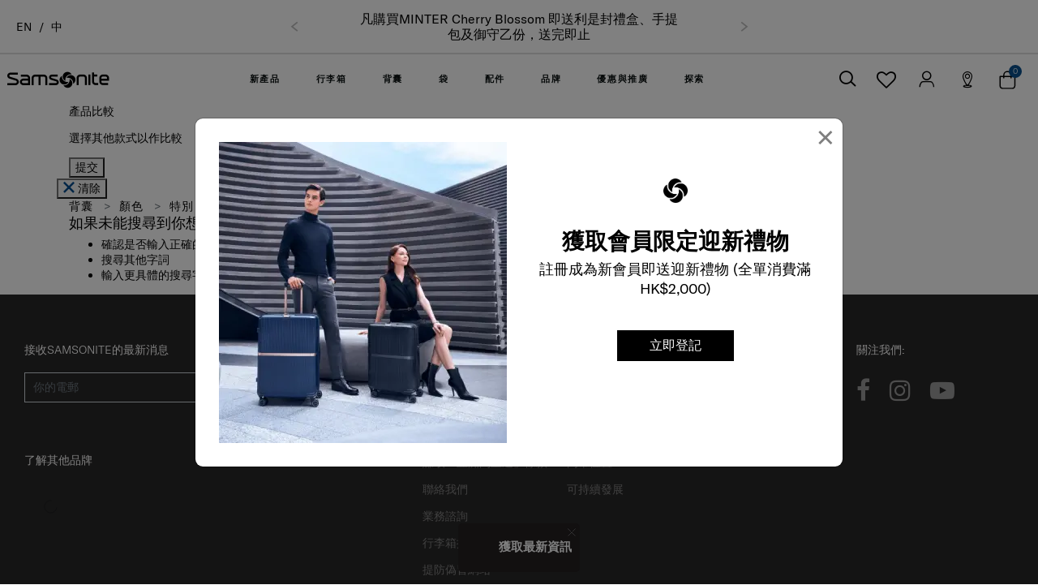

--- FILE ---
content_type: text/html;charset=UTF-8
request_url: https://www.samsonite.com.hk/zh/%E8%83%8C%E5%9B%8A/%E9%A1%8F%E8%89%B2/%E7%89%B9%E5%88%A5/
body_size: 26892
content:
<!DOCTYPE html>
<html lang="en">
<head><!-- INSERT BY TRANSFORMER. SELECTOR=head,LOCATION=prepend --><script src="https://rapid-cdn.yottaa.com/rapid/lib/dCmKjranvdQ2Tg.js"></script><!-- INSERT BY TRANSFORMER. SELECTOR=head,LOCATION=prepend --><script type="yo/sequence/defer/0" data-yo-src="/q2OsNCsA/init.js"></script>
<!--[if gt IE 9]><!-->
<script>//common/scripts.isml</script>
<script defer type="text/javascript" src="/on/demandware.static/Sites-MonoSamsoniteHK-Site/-/zh_HK/v1769274263591/js/main.js"></script>
<script defer type="text/javascript" src="/on/demandware.static/Sites-MonoSamsoniteHK-Site/-/zh_HK/v1769274263591/js/custom.js"></script>

    <script defer type="text/javascript" src="https://www.google.com/recaptcha/api.js?render=6LdiLscUAAAAAEHgLJ_7yH3SVxYQE0irv0YKtFTM"
        
        >
    </script>

    <script defer type="text/javascript" src="/on/demandware.static/Sites-MonoSamsoniteHK-Site/-/zh_HK/v1769274263591/js/searchOnPLPRevamp.js"
        
        >
    </script>


<!--<![endif]-->
<meta charset="UTF-8"/>

    <script type="yo/sequence/defer/0" data-yo-src="https://try.abtasty.com/9f12a970b062228b6dc879d854dd72f9.js"></script>


<meta http-equiv="x-ua-compatible" content="ie=edge"/>

<meta name="viewport" content="width=device-width, minimum-scale=1.0, maximum-scale=1.0"/>




    
    
        <title>特別 | Samsonite Hong Kong</title>
    

    <meta name="description" content="Shop all goods in the official Samsonite online store. Discover our vast range of suitcases, laptop bags and other luggage."/>
    <meta name="keywords" content="backpack-special"/>

    
    
        
            <meta property="og:title" content="特別 | Samsonite Hong Kong">
        
    
        
            <meta property="og:description" content="Shop all goods in the official Samsonite online store. Discover our vast range of suitcases, laptop bags and other luggage.">
        
    



    <link rel="canonical" href="https://www.samsonite.com.hk/zh/%E8%83%8C%E5%9B%8A/%E9%A1%8F%E8%89%B2/%E7%89%B9%E5%88%A5/" />


<link rel="icon" href="/on/demandware.static/Sites-MonoSamsoniteHK-Site/-/default/dwbbe12dd3/images/favicon.ico" />
<link rel="icon" type="image/png" href="/on/demandware.static/Sites-MonoSamsoniteHK-Site/-/default/dw89270241/images/favicons/favicon-196x196.png" sizes="196x196" />
<link rel="icon" type="image/png" href="/on/demandware.static/Sites-MonoSamsoniteHK-Site/-/default/dwa2f0ea81/images/favicons/favicon-96x96.png" sizes="96x96" />
<link rel="icon" type="image/png" href="/on/demandware.static/Sites-MonoSamsoniteHK-Site/-/default/dw82bf612c/images/favicons/favicon-32x32.png" sizes="32x32" />
<link rel="icon" type="image/png" href="/on/demandware.static/Sites-MonoSamsoniteHK-Site/-/default/dw716e926b/images/favicons/favicon-16x16.png" sizes="16x16" />
<link rel="icon" type="image/png" href="/on/demandware.static/Sites-MonoSamsoniteHK-Site/-/default/dw8e6aec5e/images/favicons/favicon-128.png" sizes="128x128" />

<link rel="preload" href="/on/demandware.static/Sites-MonoSamsoniteHK-Site/-/zh_HK/v1769274263591/css/global.css" as="style" />
<link rel="stylesheet" href="/on/demandware.static/Sites-MonoSamsoniteHK-Site/-/zh_HK/v1769274263591/css/global.css" />

    <link rel="preload" href="/on/demandware.static/Sites-MonoSamsoniteHK-Site/-/zh_HK/v1769274263591/css/searchRevamp.css" as="style" />
    <link rel="stylesheet" href="/on/demandware.static/Sites-MonoSamsoniteHK-Site/-/zh_HK/v1769274263591/css/searchRevamp.css" />

    <link rel="preload" href="/on/demandware.static/Sites-MonoSamsoniteHK-Site/-/zh_HK/v1769274263591/css/newGlobal.css" as="style" />
    <link rel="stylesheet" href="/on/demandware.static/Sites-MonoSamsoniteHK-Site/-/zh_HK/v1769274263591/css/newGlobal.css" />


<link rel="preload" href="/on/demandware.static/Sites-MonoSamsoniteHK-Site/-/zh_HK/v1769274263591/js/main.js" as="script" />


    <meta name="google-site-verification" content="3s82aU17iSKZAVpdt2-fm2CXUm9UP-8tFouhZn48GOk" />



    

<script>
    window.EinsteinAPI = {
        clientId: '972f2355-a1b5-4248-bed3-93e5c6bb2613'
    }
</script><link rel="preconnect" href="https://www.googletagmanager.com">
<script async src="https://www.googletagmanager.com/gtag/js?id=UA-72561620-1"></script>
<script>
window.dataLayer = window.dataLayer || [];
window.gtmObject = window.gtmObject ? window.gtmObject : {"currencyCode":"HKD","eventMoreInfos":""};
function gtag() {
dataLayer.push(arguments);
}
gtag('js', new Date());
gtag('config', 'UA-72561620-1', { "send_page_view": false, "currency": "HKD" });
</script><!-- Google Tag Manager -->
<script>(function(w,d,s,l,i){w[l]=w[l]||[];w[l].push({'gtm.start':
new Date().getTime(),event:'gtm.js'});var f=d.getElementsByTagName(s)[0],
j=d.createElement(s),dl=l!='dataLayer'?'&l='+l:'';j.async=true;j.src=
'https://www.googletagmanager.com/gtm.js?id='+i+dl;f.parentNode.insertBefore(j,f);
})(window,document,'script','dataLayer','GTM-56XN3H');</script>
<!-- End Google Tag Manager --><!-- Marketing Cloud Analytics -->
<script defer type="text/javascript" src="//534009231.collect.igodigital.com/collect.js"></script>
<!-- End Marketing Cloud Analytics -->


<script type="text/javascript">//<!--
/* <![CDATA[ (head-active_data.js) */
var dw = (window.dw || {});
dw.ac = {
    _analytics: null,
    _events: [],
    _category: "",
    _searchData: "",
    _anact: "",
    _anact_nohit_tag: "",
    _analytics_enabled: "true",
    _timeZone: "Asia/Hong_Kong",
    _capture: function(configs) {
        if (Object.prototype.toString.call(configs) === "[object Array]") {
            configs.forEach(captureObject);
            return;
        }
        dw.ac._events.push(configs);
    },
	capture: function() { 
		dw.ac._capture(arguments);
		// send to CQ as well:
		if (window.CQuotient) {
			window.CQuotient.trackEventsFromAC(arguments);
		}
	},
    EV_PRD_SEARCHHIT: "searchhit",
    EV_PRD_DETAIL: "detail",
    EV_PRD_RECOMMENDATION: "recommendation",
    EV_PRD_SETPRODUCT: "setproduct",
    applyContext: function(context) {
        if (typeof context === "object" && context.hasOwnProperty("category")) {
        	dw.ac._category = context.category;
        }
        if (typeof context === "object" && context.hasOwnProperty("searchData")) {
        	dw.ac._searchData = context.searchData;
        }
    },
    setDWAnalytics: function(analytics) {
        dw.ac._analytics = analytics;
    },
    eventsIsEmpty: function() {
        return 0 == dw.ac._events.length;
    }
};
/* ]]> */
// -->
</script>
<script type="text/javascript">//<!--
/* <![CDATA[ (head-cquotient.js) */
var CQuotient = window.CQuotient = {};
CQuotient.clientId = 'aawq-MonoSamsoniteHK';
CQuotient.realm = 'AAWQ';
CQuotient.siteId = 'MonoSamsoniteHK';
CQuotient.instanceType = 'prd';
CQuotient.locale = 'zh_HK';
CQuotient.fbPixelId = '__UNKNOWN__';
CQuotient.activities = [];
CQuotient.cqcid='';
CQuotient.cquid='';
CQuotient.cqeid='';
CQuotient.cqlid='';
CQuotient.apiHost='api.cquotient.com';
/* Turn this on to test against Staging Einstein */
/* CQuotient.useTest= true; */
CQuotient.useTest = ('true' === 'false');
CQuotient.initFromCookies = function () {
	var ca = document.cookie.split(';');
	for(var i=0;i < ca.length;i++) {
	  var c = ca[i];
	  while (c.charAt(0)==' ') c = c.substring(1,c.length);
	  if (c.indexOf('cqcid=') == 0) {
		CQuotient.cqcid=c.substring('cqcid='.length,c.length);
	  } else if (c.indexOf('cquid=') == 0) {
		  var value = c.substring('cquid='.length,c.length);
		  if (value) {
		  	var split_value = value.split("|", 3);
		  	if (split_value.length > 0) {
			  CQuotient.cquid=split_value[0];
		  	}
		  	if (split_value.length > 1) {
			  CQuotient.cqeid=split_value[1];
		  	}
		  	if (split_value.length > 2) {
			  CQuotient.cqlid=split_value[2];
		  	}
		  }
	  }
	}
}
CQuotient.getCQCookieId = function () {
	if(window.CQuotient.cqcid == '')
		window.CQuotient.initFromCookies();
	return window.CQuotient.cqcid;
};
CQuotient.getCQUserId = function () {
	if(window.CQuotient.cquid == '')
		window.CQuotient.initFromCookies();
	return window.CQuotient.cquid;
};
CQuotient.getCQHashedEmail = function () {
	if(window.CQuotient.cqeid == '')
		window.CQuotient.initFromCookies();
	return window.CQuotient.cqeid;
};
CQuotient.getCQHashedLogin = function () {
	if(window.CQuotient.cqlid == '')
		window.CQuotient.initFromCookies();
	return window.CQuotient.cqlid;
};
CQuotient.trackEventsFromAC = function (/* Object or Array */ events) {
try {
	if (Object.prototype.toString.call(events) === "[object Array]") {
		events.forEach(_trackASingleCQEvent);
	} else {
		CQuotient._trackASingleCQEvent(events);
	}
} catch(err) {}
};
CQuotient._trackASingleCQEvent = function ( /* Object */ event) {
	if (event && event.id) {
		if (event.type === dw.ac.EV_PRD_DETAIL) {
			CQuotient.trackViewProduct( {id:'', alt_id: event.id, type: 'raw_sku'} );
		} // not handling the other dw.ac.* events currently
	}
};
CQuotient.trackViewProduct = function(/* Object */ cqParamData){
	var cq_params = {};
	cq_params.cookieId = CQuotient.getCQCookieId();
	cq_params.userId = CQuotient.getCQUserId();
	cq_params.emailId = CQuotient.getCQHashedEmail();
	cq_params.loginId = CQuotient.getCQHashedLogin();
	cq_params.product = cqParamData.product;
	cq_params.realm = cqParamData.realm;
	cq_params.siteId = cqParamData.siteId;
	cq_params.instanceType = cqParamData.instanceType;
	cq_params.locale = CQuotient.locale;
	
	if(CQuotient.sendActivity) {
		CQuotient.sendActivity(CQuotient.clientId, 'viewProduct', cq_params);
	} else {
		CQuotient.activities.push({activityType: 'viewProduct', parameters: cq_params});
	}
};
/* ]]> */
// -->
</script>


    <script type="application/ld+json">
        {"@context":"https://schema.org/","@type":"ItemList","itemListElement":[]}
    </script>



</head>
<body>

<h1 class="d-none">BACKPACK SPECIAL</h1><div aria-labelledby="staticBackdropLabel" class="home-email-signup home-new-signup-popup modal fade" data-backdrop="static" data-keyboard="false" id="staticBackdrop" tabindex="-1">
	<div class="modal-dialog">
		<div class="modal-content">
			<div class="modal-body">
				<div class="container">
					<div>
						<button aria-label="Close" class="close-signup-popup position-absolute" data-expiry-hour="72" type="button">
							<span aria-hidden="true">&times;</span>
						</button>
					</div>
					<div class="logo-popup d-lg-none">
						<img alt="" class="img-letter" src="https://www.samsonite.com.hk/on/demandware.static/-/Library-Sites-SamsoniteSharedLibrary/default/dwc41b42ab/images/signup-popup/logo_samsonite.png" titile="" style="height: 30px;" />
					</div>
					<div class="row popup-content">
						<div class="col-12 col-lg-6 image-content">
							<picture>
								<source media="(max-width:767px)" srcset="https://www.samsonite.com.hk/on/demandware.static/-/Library-Sites-SamsoniteSharedLibrary/default/dwe67e9b9a/images/signup-popup/20240717_SamKL_TRX_1919%201_mobile.webp">
								<source media="(max-width:992px)" srcset="https://www.samsonite.com.hk/on/demandware.static/-/Library-Sites-SamsoniteSharedLibrary/default/dwccad7dde/images/signup-popup/20240717_SamKL_TRX_1919%201_tablet.webp">
								<img src="https://www.samsonite.com.hk/on/demandware.static/-/Library-Sites-SamsoniteSharedLibrary/default/dw0796a87f/images/signup-popup/20240717_SamKL_TRX_1919%201_desktop.webp" alt="">
							</picture>
						</div>
						<div class="col-12 col-lg-6 popup-content-right">
							<div class="logo-popup d-none d-lg-block">
								<img alt="" class="img-letter" src="https://www.samsonite.com.hk/on/demandware.static/-/Library-Sites-SamsoniteSharedLibrary/default/dwc41b42ab/images/signup-popup/logo_samsonite.png" titile="" style="height: 30px;" />
							</div>
							<div class="content-non-register">
								<div class="content">
									<h2 style="text-transform: uppercase;font-weight: 700;">獲取會員限定迎新禮物</h2>
									<p style="font-size: 18px;">註冊成為新會員即送迎新禮物 (全單消費滿HK$2,000)</p>
								</div>
								<div class="col-12">
									<button class="signup-now-button open-register-popup" type="button" data-btn-signup-text="立即登記" data-url="https://www.samsonite.com.hk/on/demandware.store/Sites-MonoSamsoniteHK-Site/zh_HK/Account-RegisterPopup">
										<span>立即登記</span>
									</button>
								</div>
							</div>
						</div>
					</div>
				</div>
			</div>
		</div>
	</div>
</div><script>    // Workaround to open popup by URL #open-newsletter-popup    window.addEventListener('DOMContentLoaded', function() {        setTimeout(function() {            var hash = window.location.hash;            if (hash.indexOf('open-newsletter-popup') !== -1) {                $('.newsletter-box-entry').trigger('click.Open');            }        }, 500);    });    </script>    <style type="text/css">        @media screen and (max-width: 767px) {            .newsletter-subscription-wrapper {                overflow-y: scroll;                background: #fff;            }        }        .newsletter-box-entry .signup-text-right {            text-align: center;            width: 100px !important;            padding-right: 20px;        }        .newsletter-box-entry .signup-text-right h2 {            font-family: "Gotham-Bold";        }        .signup-text-right .l2 {            font-family: 'Gotham-Light';        }        .newsletter-box-entry .close-button {            position: absolute;            right: 5px;            top: 5px;            z-index: 1;            font-size: 0px;        }        .newsletter-box-entry .close-button button {            font-size: 15px;        }        .newsletter-box-entry .icon-left-signup {            height: auto;        }        .newsletter-container .close-button button {            font-size: 10px !important;        }        .newsletter-container {            bottom: 15px !important;        }        .newsletter-box-entry {            justify-content: normal;        }        .newsletter-container {            width: 150px;            background: #231f20;        }        .newsletter-box-entry .signup-text-right {            padding-right: 0;        }        .newsletter-container button.close:focus {            outline: none;        }        .newsletter-subscription-wrapper .form-group {            margin-top: 1.5em;        }        .newsletter-subscription-wrapper .form-group .form-control.has-content~label, .newsletter-subscription-wrapper .form-group .form-control:focus~label{            top: -1em !important;        }    </style><div class="join-mailing-list">    <div class="newsletter-container d-none">        <div class="close-button">            <button type="button" class="close" aria-label="Close" data-expiry-hour="72">                <i class="sa-icon icon-ico-close-thin"></i>            </button>        </div>        <div class="newsletter-box-entry ">            <div class="sticky-img icon-left-signup">                <img class="img-letter" style=" width: 80%; "                    data-src="https://www.samsonite.com.hk/on/demandware.static/-/Library-Sites-SamsoniteSharedLibrary/default/dw39d1e4dc/images/email-subscription/newsletter.png" alt="" titile="" />            </div>            <div class="signup-text-right">                <h2 style="font-size: 1.1rem;padding: 10px 0;">獲取最新資訊<br>                    <span class="l2"></span>                </h2>            </div>        </div>    </div>    <div class="newsletter-subscription-wrapper">        <div class="inner-form container-fluid">            <div class="close-button">                <button type="button" class="close" aria-label="Close">                    <i class="sa-icon icon-ico-close-thin"></i>                </button>            </div>            <div class="newsletter-subscription-content">                <form role="form" class="col-12 newsletter-subscribe-form enable-sfmc"                    action="https://www.samsonite.com.hk/on/demandware.store/Sites-MonoSamsoniteHK-Site/zh_HK/Newsletter-Subscribe">                    <h2>獲取最新資訊</h2>                    <!-- Email -->                    <div class="form-group required">                        <input type="email" id="newsletter-email" class="form-control input-email" name="emailAddress"                            maxlength="50" pattern="^[\w.%+-]+@[\w.-]+\.[\w]{2,6}$" required />                        <label class="form-control-label" for="newsletter-email">*電郵</label>                        <span class="focus-border"></span>                        <div class="invalid-feedback"></div>                    </div>                    <!-- Submit -->                    <div class="form-group gr-btn">                        <button class="btn-submit" type="submit">提交</button>                    </div>                    <input type="hidden" name="isNewsletterPopup" value="true">                    <input type="hidden" name="isSubscription" value="true">                    <input type="hidden" name="typeSubscribe" value="footer">                </form>                <div id="resp" class="resp-messages" style="text-align: center;">                    <h2 class="success d-none">歡迎來到Samsonite !</h2>                    <div class="subscribe-msg accountcreated d-none">感謝您的訂閱。</div>                    <div class="subscribe-msg submitted d-none">您的訂閱已經提交。</div>                    <div class="subscribe-msg accountexists d-none">此電郵似乎已經完成過訂閱.                    </div>                    <div class="subscribe-msg disabled d-none">您的訂閱出現錯誤，訂閱未成功</div>                    <div class="subscribe-msg error d-none">您的訂閱出現錯誤。</div>                    <div class="bottom-button">                        <button class="btn-return d-none">返回首頁</button>                    </div>                </div>            </div>        </div>    </div></div><script>    document.addEventListener("DOMContentLoaded", function () {        var isGuest = $('.account-header .user .popup-guest').length;        if (!isGuest) {            var emailSubscriptionPopup = $('.newsletter-container');            if (emailSubscriptionPopup.length) {                emailSubscriptionPopup.css('display', 'none');            }        }    });</script><!-- Google Tag Manager (noscript) --><noscript><iframe src="https://www.googletagmanager.com/ns.html?id=GTM-56XN3H" height="0" width="0" style="display:none;visibility:hidden"></iframe></noscript><!-- End Google Tag Manager (noscript) -->






<div class="page"
data-action="Search-Show"
data-activelocale="zh_HK"
data-querystring="cgid=backpack-special"

>



<header id="header" class="section section-header new-header einstein-header" data-onetag-type="header">
    <div class="header-banner slide-up d-none">
        <div class="container-fluid">
            <div class="row">
                <div class="col-12">
                    <div class="close-button pull-right">
                        <button type="button" class="close" aria-label="Close">
                            <i class="sa-icon icon-ico-close-thin"></i>
                        </button>
                    </div>
                    <div class="d-none d-xl-block language-selection-block">
                        
    <div class="country-selector" data-url="/on/demandware.store/Sites-MonoSamsoniteHK-Site/zh_HK/Page-SetLocale">
        
            <a href="#" data-locale="en_HK" data-currencyCode="HKD" >
                EN
            </a>
        
        <span class="active">
            中
        </span>
    </div>

                    </div>
                    <div class="content">
                        
	 


	
	
		<div class="carousel slide carousel-promo-message" data-ride="carousel" id="carouselPromotionMessage">
    <div class="carousel-inner">
        <div class="carousel-item active">
            <div>
                凡購買MINTER Cherry Blossom 即送利是封禮盒、手提包及御守乙份，送完即止
            </div>
        </div>

<div class="carousel-item">
            <div>
               全單淨額滿$3,888即送利是封禮盒乙份，送完即止
            </div>
        </div>


<div class="carousel-item">
            <div>
               限時優惠: 購買2件或以上 MINTER 行李箱即享85折優惠 (Cherry Blossom除外)
            </div>
        </div>


<div class="carousel-item">
            <div>
               限時優惠: 精選背囊及袋低至6折
            </div>
        </div>

<div class="carousel-item">
            <div>
               限時優惠: 凡購買一件行李箱，即可以低至$399加購精選背囊或袋
            </div>
        </div>


        <div class="carousel-item">
            <div>
                <span style="font-size: 14px"> 訂單滿$1000享免運費 (</span>
                <u>
                    <a href="https://www.samsonite.com.hk/zh/shipping-and-delivery.html">
                        <span style="font-size: 14px; color: #000000">受條款及細則約束</span>
                    </a>
                </u>
                <span style="font-size: 14px; color: #000000">)</span>
            </div>
        </div>
    </div>
    <a class="carousel-control carousel-control-prev" data-slide="prev" href="#carouselPromotionMessage" role="button">
        <span aria-hidden="true" class="carousel-control-prev-icon"></span>
    </a>
    <a class="carousel-control carousel-control-next" data-slide="next" href="#carouselPromotionMessage" role="button">
        <span aria-hidden="true" class="carousel-control-next-icon"></span>
    </a>
</div>

<style type="text/css">
    .header-banner .carousel-promo-message .carousel-inner .carousel-item {
        min-height: 45px;
        font-size: 12px;
        line-height: 1.2;
    }

    .header-banner .carousel-promo-message .carousel-inner .carousel-item.active,
    .header-banner .carousel-promo-message .carousel-inner .carousel-item-next,
    .header-banner .carousel-promo-message .carousel-inner .carousel-item-prev {
        display: flex;
        flex-direction: column;
        place-content: center;
    }

    @media screen and (min-width: 768px) {
        .header-banner .carousel-promo-message .carousel-inner .carousel-item {
            max-height: 85px;
            font-size: 14px;
        }
    }

    @media screen and (min-width: 992px) {
        .header-banner .carousel-promo-message .carousel-inner .carousel-item {
            min-height: 45px;
            max-height: 85px;
        }
    }

    @media screen and (min-width: 1260px) {
        .header-banner .carousel-promo-message .carousel-inner .carousel-item {
            font-size: 1.1429rem;
        }
    }

    @media screen and (min-width: 1600px) {
        .header-banner .carousel-promo-message .carousel-inner .carousel-item {
            min-height: 50px;
            max-height: 80px;
        }
    }
</style>
	

 
	
                    </div>
                </div>
            </div>
        </div>
    </div>
    <div class="header-content container-fluid">
        <div class="row">
            <div class="col-12 show" id="header-toggle">
                <div class="navbar-header clearfix row">
                    <div class="col-3 d-xl-none pull-left navbar-header-item search-mobile-action">
                        <button class="d-sm-none btn btn-search tracking-onetag-element" type="button" data-toggle="collapse" data-target="#search-collapse" aria-expanded="false" aria-controls="search-collapse"
                            aria-label="icon-search"
                            data-onetag-custom-sub-type="search"
                        >
                            <i class="sa-icon icon-ico-search"></i>
                        </button>

                        <div class="wishlist-header d-sm-none d-inline-block">
                            <a href="/on/demandware.store/Sites-MonoSamsoniteHK-Site/zh_HK/Wishlist-Show" class="d-sm-inline-flex btn btn-wishlist" title="Wishlist">
                                <i class="fa fa-heart-o"></i>
                            </a>
                        </div>

                        <div class="d-none d-sm-block language-selection-block">
                            
    <div class="country-selector" data-url="/on/demandware.store/Sites-MonoSamsoniteHK-Site/zh_HK/Page-SetLocale">
        
            <a href="#" data-locale="en_HK" data-currencyCode="HKD" >
                EN
            </a>
        
        <span class="active">
            中
        </span>
    </div>

                            


                        </div>
                    </div>

                    <div class="col-6 col-xl-1 col-xxl-1 text-center ml-xl-0 ml-xxl-0 main-logo-wrapper">
                        
<div class="navbar-header-item main-logo">
    
        <a href="/zh/home" title="Samsonite Home">
            <i class="sa-icon icon-ico-logo"></i>
            <img class="d-none" src="/on/demandware.static/Sites-MonoSamsoniteHK-Site/-/default/dwf6765056/images/logo.svg" alt="Samsonite" />
        </a>
    
</div>


                    </div>

                    <div class="col-12 col-lg-5 col-xl-8 col-xxl-8 main-menu navbar-toggleable-sm menu-toggleable-left multilevel-dropdown" id="sg-navbar-collapse">
                        <div class="container-fluid">
                            <div class="row">
                                
	 


	
	
		











    <nav class="navbar bg-inverse col-12 use-optimize-header placeholder-glow" id="new-menu">
        <div class="close-menu clearfix d-xl-none">
            <button class="back pull-left">
                <span class="caret-left"></span>
                Back
            </button>
            <button class="close-button pull-right">
                Close
                <span aria-hidden="true">&times;</span>
            </button>
            <div class="d-xl-none menu-logo">
                <a href="/zh/home" title="Samsonite Home">
                    <i class="sa-icon icon-ico-logo"></i>
                    <img class="d-none" src="/on/demandware.static/Sites-MonoSamsoniteHK-Site/-/default/dwf6765056/images/logo.svg" alt="Samsonite" />
                </a>
            </div>
        </div>
        <div class="menu-group" aria-label="Main menu" role="navigation" id="menu-group">
            <ul class="nav navbar-nav" role="menu">
                
                    
                        
                            
                                
                                
                                    
                                        
                                    
                                
                                    
                                        
                                    
                                
                                    
                                        
                                    
                                
                                    
                                        
                                    
                                
                                    
                                        
                                    
                                
                                    
                                        
                                    
                                
                                    
                                        
                                    
                                

                                

                                

                                <li class="nav-item custom-border-bottom dropdown sub-items-7 item-new-arrivals" role="menuitem">
                                    <a href="/zh/new-arrivals/" id="new-arrivals"
                                        class="nav-link dropdown-toggle" role="button"
                                        data-toggle="dropdown" aria-haspopup="true"
                                        data-action="/on/demandware.store/Sites-MonoSamsoniteHK-Site/zh_HK/Search-GetMenuChildren?cgid=new-arrivals"
                                        aria-expanded="false">新產品
                                    </a>
                                    
                                    
                                        <ul class="dropdown-menu dropdown-skeleton" role="menu" aria-hidden="true">
    <div class="close-menu clearfix d-xl-none">
        <button class="back pull-left"></button>
        <button class="close-button pull-right"></button>
        <div class="d-xl-none menu-logo">
            <a href="/zh/home" title="Samsonite Home">
                <i class="sa-icon icon-ico-logo"></i>
                <img class="d-none" src="/on/demandware.static/Sites-MonoSamsoniteHK-Site/-/default/dwf6765056/images/logo.svg" alt="Samsonite" />
            </a>
        </div>
    </div>
    <div class="d-flex w-100 flex-wrap category-skeleton-list">
        <li class="placeholder placeholder-img col-12 col-xl-3" role="menuitem"></li>
        <li class="placeholder placeholder-img col-12 col-xl-3" role="menuitem"></li>
        <li class="placeholder placeholder-img col-12 col-xl-3" role="menuitem"></li>
        <li class="placeholder placeholder-img col-12 col-xl-3" role="menuitem"></li>
    </div>
</ul>
                                    
                                </li>
                            
                        
                    
                        
                            
                                
                                
                                    
                                        
                                    
                                
                                    
                                        
                                    
                                
                                    
                                
                                    
                                
                                    
                                
                                    
                                        
                                    
                                
                                    
                                        
                                    
                                
                                    
                                        
                                    
                                

                                
                                    
                                

                                

                                <li class="nav-item custom-border-bottom dropdown sub-items-6 item-luggage" role="menuitem">
                                    <a href="/zh/%E8%A1%8C%E6%9D%8E%E7%AE%B1/" id="luggage"
                                        class="nav-link dropdown-toggle" role="button"
                                        data-toggle="dropdown" aria-haspopup="true"
                                        data-action="/on/demandware.store/Sites-MonoSamsoniteHK-Site/zh_HK/Search-GetMenuChildren?cgid=luggage"
                                        aria-expanded="false">行李箱
                                    </a>
                                    
                                    
                                        <ul class="dropdown-menu dropdown-skeleton" role="menu" aria-hidden="true">
    <div class="close-menu clearfix d-xl-none">
        <button class="back pull-left"></button>
        <button class="close-button pull-right"></button>
        <div class="d-xl-none menu-logo">
            <a href="/zh/home" title="Samsonite Home">
                <i class="sa-icon icon-ico-logo"></i>
                <img class="d-none" src="/on/demandware.static/Sites-MonoSamsoniteHK-Site/-/default/dwf6765056/images/logo.svg" alt="Samsonite" />
            </a>
        </div>
    </div>
    <div class="d-flex w-100 flex-wrap category-skeleton-list">
        <li class="placeholder placeholder-img col-12 col-xl-3" role="menuitem"></li>
        <li class="placeholder placeholder-img col-12 col-xl-3" role="menuitem"></li>
        <li class="placeholder placeholder-img col-12 col-xl-3" role="menuitem"></li>
        <li class="placeholder placeholder-img col-12 col-xl-3" role="menuitem"></li>
    </div>
</ul>
                                    
                                </li>
                            
                        
                    
                        
                            
                                
                                
                                    
                                        
                                    
                                
                                    
                                
                                    
                                
                                    
                                
                                    
                                
                                    
                                

                                
                                    
                                

                                

                                <li class="nav-item custom-border-bottom dropdown sub-items-2 item-backpack" role="menuitem">
                                    <a href="/zh/%E8%83%8C%E5%9B%8A/" id="backpack"
                                        class="nav-link dropdown-toggle" role="button"
                                        data-toggle="dropdown" aria-haspopup="true"
                                        data-action="/on/demandware.store/Sites-MonoSamsoniteHK-Site/zh_HK/Search-GetMenuChildren?cgid=backpack"
                                        aria-expanded="false">背囊
                                    </a>
                                    
                                    
                                        <ul class="dropdown-menu dropdown-skeleton" role="menu" aria-hidden="true">
    <div class="close-menu clearfix d-xl-none">
        <button class="back pull-left"></button>
        <button class="close-button pull-right"></button>
        <div class="d-xl-none menu-logo">
            <a href="/zh/home" title="Samsonite Home">
                <i class="sa-icon icon-ico-logo"></i>
                <img class="d-none" src="/on/demandware.static/Sites-MonoSamsoniteHK-Site/-/default/dwf6765056/images/logo.svg" alt="Samsonite" />
            </a>
        </div>
    </div>
    <div class="d-flex w-100 flex-wrap category-skeleton-list">
        <li class="placeholder placeholder-img col-12 col-xl-3" role="menuitem"></li>
        <li class="placeholder placeholder-img col-12 col-xl-3" role="menuitem"></li>
        <li class="placeholder placeholder-img col-12 col-xl-3" role="menuitem"></li>
        <li class="placeholder placeholder-img col-12 col-xl-3" role="menuitem"></li>
    </div>
</ul>
                                    
                                </li>
                            
                        
                    
                        
                            
                                
                                
                                    
                                        
                                    
                                
                                    
                                
                                    
                                
                                    
                                
                                    
                                
                                    
                                

                                
                                    
                                

                                

                                <li class="nav-item custom-border-bottom dropdown sub-items-2 item-bag" role="menuitem">
                                    <a href="/zh/%E8%A2%8B/" id="bag"
                                        class="nav-link dropdown-toggle" role="button"
                                        data-toggle="dropdown" aria-haspopup="true"
                                        data-action="/on/demandware.store/Sites-MonoSamsoniteHK-Site/zh_HK/Search-GetMenuChildren?cgid=bag"
                                        aria-expanded="false">袋
                                    </a>
                                    
                                    
                                        <ul class="dropdown-menu dropdown-skeleton" role="menu" aria-hidden="true">
    <div class="close-menu clearfix d-xl-none">
        <button class="back pull-left"></button>
        <button class="close-button pull-right"></button>
        <div class="d-xl-none menu-logo">
            <a href="/zh/home" title="Samsonite Home">
                <i class="sa-icon icon-ico-logo"></i>
                <img class="d-none" src="/on/demandware.static/Sites-MonoSamsoniteHK-Site/-/default/dwf6765056/images/logo.svg" alt="Samsonite" />
            </a>
        </div>
    </div>
    <div class="d-flex w-100 flex-wrap category-skeleton-list">
        <li class="placeholder placeholder-img col-12 col-xl-3" role="menuitem"></li>
        <li class="placeholder placeholder-img col-12 col-xl-3" role="menuitem"></li>
        <li class="placeholder placeholder-img col-12 col-xl-3" role="menuitem"></li>
        <li class="placeholder placeholder-img col-12 col-xl-3" role="menuitem"></li>
    </div>
</ul>
                                    
                                </li>
                            
                        
                    
                        
                            
                                
                                
                                    
                                        
                                    
                                
                                    
                                

                                
                                    
                                

                                

                                <li class="nav-item custom-border-bottom dropdown sub-items-2 item-accessories" role="menuitem">
                                    <a href="/zh/%E9%85%8D%E4%BB%B6/" id="accessories"
                                        class="nav-link dropdown-toggle" role="button"
                                        data-toggle="dropdown" aria-haspopup="true"
                                        data-action="/on/demandware.store/Sites-MonoSamsoniteHK-Site/zh_HK/Search-GetMenuChildren?cgid=accessories"
                                        aria-expanded="false">配件
                                    </a>
                                    
                                    
                                        <ul class="dropdown-menu dropdown-skeleton" role="menu" aria-hidden="true">
    <div class="close-menu clearfix d-xl-none">
        <button class="back pull-left"></button>
        <button class="close-button pull-right"></button>
        <div class="d-xl-none menu-logo">
            <a href="/zh/home" title="Samsonite Home">
                <i class="sa-icon icon-ico-logo"></i>
                <img class="d-none" src="/on/demandware.static/Sites-MonoSamsoniteHK-Site/-/default/dwf6765056/images/logo.svg" alt="Samsonite" />
            </a>
        </div>
    </div>
    <div class="d-flex w-100 flex-wrap category-skeleton-list">
        <li class="placeholder placeholder-img col-12 col-xl-3" role="menuitem"></li>
        <li class="placeholder placeholder-img col-12 col-xl-3" role="menuitem"></li>
        <li class="placeholder placeholder-img col-12 col-xl-3" role="menuitem"></li>
        <li class="placeholder placeholder-img col-12 col-xl-3" role="menuitem"></li>
    </div>
</ul>
                                    
                                </li>
                            
                        
                    
                        
                            
                                
                                
                                    
                                        
                                    
                                
                                    
                                        
                                    
                                
                                    
                                        
                                    
                                
                                    
                                        
                                    
                                

                                
                                    
                                

                                

                                <li class="nav-item custom-border-bottom dropdown sub-items-5 item-brand" role="menuitem">
                                    <a href="/zh/%E5%93%81%E7%89%8C/" id="brand"
                                        class="nav-link dropdown-toggle" role="button"
                                        data-toggle="dropdown" aria-haspopup="true"
                                        data-action="/on/demandware.store/Sites-MonoSamsoniteHK-Site/zh_HK/Search-GetMenuChildren?cgid=brand"
                                        aria-expanded="false">品牌
                                    </a>
                                    
                                    
                                        <ul class="dropdown-menu dropdown-skeleton" role="menu" aria-hidden="true">
    <div class="close-menu clearfix d-xl-none">
        <button class="back pull-left"></button>
        <button class="close-button pull-right"></button>
        <div class="d-xl-none menu-logo">
            <a href="/zh/home" title="Samsonite Home">
                <i class="sa-icon icon-ico-logo"></i>
                <img class="d-none" src="/on/demandware.static/Sites-MonoSamsoniteHK-Site/-/default/dwf6765056/images/logo.svg" alt="Samsonite" />
            </a>
        </div>
    </div>
    <div class="d-flex w-100 flex-wrap category-skeleton-list">
        <li class="placeholder placeholder-img col-12 col-xl-3" role="menuitem"></li>
        <li class="placeholder placeholder-img col-12 col-xl-3" role="menuitem"></li>
        <li class="placeholder placeholder-img col-12 col-xl-3" role="menuitem"></li>
        <li class="placeholder placeholder-img col-12 col-xl-3" role="menuitem"></li>
    </div>
</ul>
                                    
                                </li>
                            
                        
                    
                        
                    
                        
                            
                                
                                
                                    
                                        
                                    
                                
                                    
                                        
                                    
                                

                                

                                

                                <li class="nav-item custom-border-bottom dropdown sub-items-2 item-category-promotion-page" role="menuitem">
                                    <a href="/zh/offer/" id="category-promotion-page"
                                        class="nav-link dropdown-toggle" role="button"
                                        data-toggle="dropdown" aria-haspopup="true"
                                        data-action="/on/demandware.store/Sites-MonoSamsoniteHK-Site/zh_HK/Search-GetMenuChildren?cgid=category-promotion-page"
                                        aria-expanded="false">優惠與推廣
                                    </a>
                                    
                                    
                                        <ul class="dropdown-menu dropdown-skeleton" role="menu" aria-hidden="true">
    <div class="close-menu clearfix d-xl-none">
        <button class="back pull-left"></button>
        <button class="close-button pull-right"></button>
        <div class="d-xl-none menu-logo">
            <a href="/zh/home" title="Samsonite Home">
                <i class="sa-icon icon-ico-logo"></i>
                <img class="d-none" src="/on/demandware.static/Sites-MonoSamsoniteHK-Site/-/default/dwf6765056/images/logo.svg" alt="Samsonite" />
            </a>
        </div>
    </div>
    <div class="d-flex w-100 flex-wrap category-skeleton-list">
        <li class="placeholder placeholder-img col-12 col-xl-3" role="menuitem"></li>
        <li class="placeholder placeholder-img col-12 col-xl-3" role="menuitem"></li>
        <li class="placeholder placeholder-img col-12 col-xl-3" role="menuitem"></li>
        <li class="placeholder placeholder-img col-12 col-xl-3" role="menuitem"></li>
    </div>
</ul>
                                    
                                </li>
                            
                        
                    
                        
                            
                                
                                
                                    
                                        
                                    
                                
                                    
                                        
                                    
                                
                                    
                                        
                                    
                                

                                

                                

                                <li class="nav-item custom-border-bottom dropdown last sub-items-3 item-discover" role="menuitem">
                                    <a href="https://www.samsonite.com.hk/zh/brand-story.html" id="discover"
                                        class="nav-link dropdown-toggle" role="button"
                                        data-toggle="dropdown" aria-haspopup="true"
                                        data-action="/on/demandware.store/Sites-MonoSamsoniteHK-Site/zh_HK/Search-GetMenuChildren?cgid=discover"
                                        aria-expanded="false">探索
                                    </a>
                                    
                                    
                                        <ul class="dropdown-menu dropdown-skeleton" role="menu" aria-hidden="true">
    <div class="close-menu clearfix d-xl-none">
        <button class="back pull-left"></button>
        <button class="close-button pull-right"></button>
        <div class="d-xl-none menu-logo">
            <a href="/zh/home" title="Samsonite Home">
                <i class="sa-icon icon-ico-logo"></i>
                <img class="d-none" src="/on/demandware.static/Sites-MonoSamsoniteHK-Site/-/default/dwf6765056/images/logo.svg" alt="Samsonite" />
            </a>
        </div>
    </div>
    <div class="d-flex w-100 flex-wrap category-skeleton-list">
        <li class="placeholder placeholder-img col-12 col-xl-3" role="menuitem"></li>
        <li class="placeholder placeholder-img col-12 col-xl-3" role="menuitem"></li>
        <li class="placeholder placeholder-img col-12 col-xl-3" role="menuitem"></li>
        <li class="placeholder placeholder-img col-12 col-xl-3" role="menuitem"></li>
    </div>
</ul>
                                    
                                </li>
                            
                        
                    
                

                <li class="d-xl-none nav nav-footer  ">
                    
	 


	
	
		<div class="link-block">
    <ul>
        <li>
            <a href="https://www.samsonite.com.hk/zh/account">
                <div class="link-icon">
                    <i class="sa-icon icon-ico-user"></i>
                </div>
                <span>我的帳戶</span>
            </a>
            <div class="profile-links">
    <div class="user">
        <a href="https://www.samsonite.com.hk/zh/login">
            <i class="fa fa-sign-in" aria-hidden="true"></i>
            <span class="user-message">登入 / 註冊</span>
        </a>
        <div class="popover popup-guest">
            <ul>
                <li class="order-track-item">
                    <a href="https://www.samsonite.com.hk/zh/trackorder">追蹤訂單</a>
                </li>
                <li class="login-item">
                    <a href="https://www.samsonite.com.hk/zh/login">登入 / 註冊</a>
                </li>
            </ul>
        </div>
    </div>

</div>
        </li>
        
    <li class="order-tracking">
        <a href="https://www.samsonite.com.hk/zh/trackorder" class="link-order-tracking">
            <div class="link-icon">
                <i class="sa-icon icon-tracking"></i>
            </div>
            <span>追蹤訂單</span>
        </a>
    </li>

        <li>
            <a href="https://www.samsonite.com.hk/zh/stores?showMap=true&amp;horizontalView=true">
                <div class="link-icon">
                    <i class="sa-icon icon-ico-location"></i>
                </div>
                <span>門市位置</span>
            </a>
        </li>
        <li>
            <a href="#" class="language-selector">
                <div class="link-icon">
                    <i class="sa-icon icon-ico-network"></i>
                </div>
                <span>語言(中/EN)</span>
            </a>
        </li>
        <li>
            <a href="https://www.samsonite.com.hk/zh/brand-story.html">
                <div class="link-icon">
                    <i class="sa-icon icon-ico-peoples"></i>
                </div>
                <span>關於我們</span>
            </a>
        <li>
            <a href="mailto:info.HongKong@samsonite.com">
                <div class="link-icon">
                    <i class="fa fa-envelope-o" aria-hidden="true"></i>
                </div>
                <span>Email Us</span>
            </a>
        </li>
    </ul>
</div>
	
		<div class="link-block of-new-header">
    <ul>
        <li>
            <a href="https://www.samsonite.com.hk/zh/account">
                <div class="link-icon">
                    <i class="sa-icon icon-ico-user"></i>
                </div>
                <span>登入 / 註冊</span>
                <div class="is-login-account">我的帳戶</div>
            </a>
            <div class="profile-links">
    <div class="user">
        <a href="https://www.samsonite.com.hk/zh/login">
            <i class="fa fa-sign-in" aria-hidden="true"></i>
            <span class="user-message">登入 / 註冊</span>
        </a>
        <div class="popover popup-guest">
            <ul>
                <li class="order-track-item">
                    <a href="https://www.samsonite.com.hk/zh/trackorder">追蹤訂單</a>
                </li>
                <li class="login-item">
                    <a href="https://www.samsonite.com.hk/zh/login">登入 / 註冊</a>
                </li>
            </ul>
        </div>
    </div>



    <input type="hidden" name="currentWishList" value="[]"/>



    <input type="hidden" class="isWishListGuestCookie" name="isWishListGuestCookie" value="true"/>
</div>
        </li>
        
    <li class="order-tracking">
        <a href="https://www.samsonite.com.hk/zh/trackorder" class="link-order-tracking">
            <div class="link-icon">
                <i class="sa-icon icon-tracking"></i>
            </div>
            <span>追蹤訂單</span>
        </a>
    </li>

        <li>
            <a href="https://www.samsonite.com.hk/zh/stores?showMap=true&amp;horizontalView=true">
                <div class="link-icon">
                    <i class="sa-icon icon-ico-location"></i>
                </div>
                <span>門市位置</span>
            </a>
        </li>
        <li>
            <a href="#" class="language-selector">
                <div class="link-icon">
                    <i class="sa-icon icon-ico-network"></i>
                </div>
                <span>語言(中/EN)</span>
            </a>
        </li>
        <li>
            <a href="https://www.samsonite.com.hk/zh/brand-story.html">
                <div class="link-icon">
                    <i class="sa-icon icon-ico-peoples"></i>
                </div>
                <span>關於我們</span>
            </a>
        <li>
            <a href="mailto:info.HongKong@samsonite.com">
                <div class="link-icon">
                    <i class="fa fa-envelope-o" aria-hidden="true"></i>
                </div>
                <span>Email Us</span>
            </a>
        </li>
    </ul>
</div>

<!-- Workaround for SAMAE-1100 -->
<script type="text/javascript">
     window.addEventListener('DOMContentLoaded', function() {
                var $logoutItem = $('.of-new-header .logout-item');

                if ($logoutItem.length) {
                    if ($logoutItem.closest('.nav-footer').find('.popover-bottom').length) {
                        $logoutItem.closest('.nav-footer').addClass('is-login');
                    }
                }
            });
</script>
<!-- END - Workaround for SAMAE-1100 -->
	
		<div class="social-list-wrapper of-new-header">
	<div class="social-list">
		<h5>
			<div>關注我們:</div>
		</h5>
		<ul>
			<li> <a target="_blank" href="https://www.facebook.com/SamsoniteHongKong"><i class="fa fa-facebook"></i></a>
			</li>
			<li> <a target="_blank" href="https://www.instagram.com/samsonite_hk"><i class="fa fa-instagram"></i></a>
			</li>
			<li> <a target="_blank" href="https://www.youtube.com/user/samsonitehongkong"><i class="fa fa-youtube-play"></i></a>
			</li>
		</ul>
	</div>
</div>
	

 
	
                    


                </li>
            </ul>
        </div>
    </nav>



<style>
    body nav.navbar:not(#new-menu) .navbar-nav > .nav-item:nth-child(1) {
        order: 1;
    }

    body nav.navbar:not(#new-menu) .navbar-nav > .nav-item:nth-child(2) {
        order: 2;
    }

    body nav.navbar:not(#new-menu) .navbar-nav > .nav-item:nth-child(3) {
        order: 3;
    }

    body nav.navbar:not(#new-menu) .navbar-nav > .nav-item:nth-child(4) {
        order: 4;
    }

    body nav.navbar:not(#new-menu) .navbar-nav > .nav-item:nth-child(5) {
        order: 7;
    }

    body nav.navbar:not(#new-menu) .navbar-nav > .nav-item:nth-child(6) {
        order: 5;
    }

    body nav.navbar:not(#new-menu) .navbar-nav > .nav-item:nth-child(7) {
        order: 6;
    }

    body nav.navbar:not(#new-menu) .navbar-nav > .nav-item:nth-child(8) {
        order: 8;
    }

    body nav.navbar:not(#new-menu) .navbar-nav > .nav-item:nth-child(9) {
        order: 9;
    }

    body
        nav.navbar:not(#new-menu)
        .dropdown-luggage
        .dropdown-item-luggage-size {
        order: 1;
    }

    body
        nav.navbar:not(#new-menu)
        .dropdown-luggage
        .dropdown-item-luggage-type {
        order: 4;
    }

    body
        nav.navbar:not(#new-menu)
        .dropdown-luggage
        .dropdown-item-luggage-destination {
        order: 2;
    }

    body
        nav.navbar:not(#new-menu)
        .dropdown-luggage
        .dropdown-item-luggage-collection {
        order: 5;
    }

    body
        nav.navbar:not(#new-menu)
        .dropdown-luggage
        .dropdown-item-luggage-duration {
        order: 3;
    }
</style>
	

 
	
                            </div>
                        </div>
                    </div>

                    <div class="col-3 col-lg-2 col-xl-2 col-xxl-2 pull-right navbar-header-item navigation-section">
                        <button class="d-none d-sm-inline-block btn btn-search tracking-onetag-element" type="button" data-toggle="collapse" data-target="#search-collapse" aria-expanded="false" aria-controls="search-collapse"
                                aria-label="icon-search"
                                data-onetag-custom-sub-type="search"
                        >
                            <i class="sa-icon icon-ico-search"></i>
                        </button>

                        <div class="wishlist-header d-none d-sm-block">
                            <a href="/on/demandware.store/Sites-MonoSamsoniteHK-Site/zh_HK/Wishlist-Show" class="d-sm-inline-flex btn btn-wishlist" title="Wishlist">
                                <i class="fa fa-heart-o"></i>
                            </a>
                        </div>

                        <div class="account-header d-none d-xl-block">
                            
    <div class="user">
        <a href="https://www.samsonite.com.hk/zh/login">
            <i class="fa fa-sign-in" aria-hidden="true"></i>
            <span class="user-message">登入 / 註冊</span>
        </a>
        <div class="popover popup-guest">
            <ul>
                <li class="order-track-item">
                    <a href="https://www.samsonite.com.hk/zh/trackorder">追蹤訂單</a>
                </li>
                <li class="login-item">
                    <a href="https://www.samsonite.com.hk/zh/login">登入 / 註冊</a>
                </li>
            </ul>
        </div>
    </div>



    <input type="hidden" name="currentWishList" value="[]"/>



    <input type="hidden" class="isWishListGuestCookie" name="isWishListGuestCookie" value="true"/>

                        </div>

                        <div class="stores-find d-none d-xl-block">
    <a href="/zh/stores?showMap=true&amp;horizontalView=true">
        <i class="sa-icon icon-location"></i>
    </a>
</div>

                        <div class="minicart" data-action-url="/on/demandware.store/Sites-MonoSamsoniteHK-Site/zh_HK/Cart-MiniCartShow">
                            <div class="minicart-total hide-link-med">
    <a class="minicart-link" href="https://www.samsonite.com.hk/zh/cart" title="View Cart">
        <i class="minicart-icon fa fa-shopping-bag"></i>
        <span class="minicart-quantity">
            0
        </span>
    </a>
</div>
<button class="btn btn-minicart-collapse d-none" type="button" data-toggle="collapse" data-target="#minicart-collapse" aria-expanded="false" aria-controls="minicart-collapse"></button>




                        </div>
                        <button class="navbar-toggler d-xl-none" type="button" aria-controls="sg-navbar-collapse" aria-expanded="false" aria-label="Toggle navigation">
                            <i class="sa-icon icon-ico-menu-bar"></i>
                        </button>
                    </div>
                </div>
            </div>
        </div>
    </div>

    <div class="search-xs-section collapse " id="search-collapse">
        
    <div class="site-search desktop-mode row" data-onetag-type="search">
    <div class="col-2 col-logo d-none d-lg-block mt-lg-5">
        <div class="navbar-header-item main-logo ml-xl-5">
            
                <a href="/zh/home" title="Samsonite Home">
                    <i class="sa-icon icon-ico-logo-search"></i>
                </a>
            
        </div>
    </div>
    <div class="col-12 col-lg-1 col-xl-2 col-close text-right order-lg-12 text-lg-left mt-lg-5">
        <span class="close-search mt-4 mt-lg-0">關閉</span>
    </div>
    <div class="col-12 col-lg-9 col-xl-8 search-recommendation-container mt-5">
        <form class="searchform group row" role="search" action="/zh/search" method="get" name="simpleSearch" data-site-id="MonoSamsoniteHK">
            <div class="col-12 col-lg-8">
                <div class="row form-group">
                    <label class="form-control-label" for="search-box">
                        <i class="sa-icon icon-ico-search"></i>
                    </label>
                    <input type="search"
                        class="form-control effect-2 search-field custom-tracking-onetag-element"
                        id="search-box"
                        placeholder="SEARCH WWW.SAMSONITE.COM.HK"
                        data-min-chars="3"
                        name="q"
                        value=""
                        data-onetag-sub-type="search_box"
                    />
                    
                        <input type="hidden"
                            id="search-box-sorting-rule"
                            name="srule"
                            value="predictive-search-sorting"
                        />
                    
                    <span class="clear-search d-block"></span>
                    <input type="hidden" value="zh_HK" name="lang"/>
                </div>
            </div>
            <div class="suggestions-wrapper col-12 p-0" data-url="/on/demandware.store/Sites-MonoSamsoniteHK-Site/zh_HK/SearchServices-GetSuggestions?q="></div>
        </form>
        <div class="row justify-content-center popular-search-container">
            <div class="col-12 col-lg-8">
                <div class="pull-down-suggestion"
                    data-popular-suggestion="/on/demandware.store/Sites-MonoSamsoniteHK-Site/zh_HK/SearchServices-GetPopularSuggestions">
                </div>
            </div>
        </div>
    </div>
</div>


    </div>

    












<div id="miniCartModal" class="modal fade"
    data-backdrop="false"
    data-minicart-url="/on/demandware.store/Sites-MonoSamsoniteHK-Site/zh_HK/Cart-MiniCartShow"
    data-single-product-msg="我的購物車 ({0}件)"
    data-multiple-product-msg="我的購物車 ({0}件)">
    
    
    <div class="minicart-container modal-dialog" role="document">
        <div class="minicart-header row d-xl-none">
            <div class="minicart-title">
                
                    我的購物車 (0件)
                
            </div>
            <button class="close-minicart" data-dismiss="modal" aria-label="Close">
                <span aria-hidden="true">&times;</span>
            </button>
        </div>
        <div class="minicart-body-wrapper">
            <div class="minicart-body-content">
                <div class="minicart-body">
                    
                        <div class="product-summary" data-product-totals="0.0">
                            
                        </div>
                    
                </div>

                
                
	
	<div class="content-asset"><!-- dwMarker="content" dwContentID="7054a1a8e10a1d99e1f776e6b2" -->
		<div class="no-more-stock-notification d-none">
    <i class="fa fa-exclamation-triangle"></i>
    <span>此商品沒有更多的存貨</span>
</div>
	</div> <!-- End content-asset -->



            </div>
        </div>

        
            
	
	<div class="content-asset"><!-- dwMarker="content" dwContentID="b88118b818dca7dd89752a66c7" -->
		<div class="minicart-empty">        <div class="minicart-empty-container">            <div class="minicart-empty-message">                您的購物車是空的            </div>            <div class="minicart-empty-footer">                <button class="minicart-empty-close-btn">                   立即購物                </button>                <span class="minicart-empty-footer-title">按類別探索商品</span>                <ul class="minicart-empty-footer-list">                    <li class="minicart-empty-footer-item">                        <a class="minicart-empty-footer-link" href="https://www.samsonite.com.hk/zh/%E8%A1%8C%E6%9D%8E%E7%AE%B1/">行李箱</a>                    </li>                    <li class="minicart-empty-footer-item">                        <a class="minicart-empty-footer-link" href="https://www.samsonite.com.hk/zh/%E8%83%8C%E5%9B%8A/">背囊</a>                    </li>                    <li class="minicart-empty-footer-item">                        <a class="minicart-empty-footer-link" href="https://www.samsonite.com.hk/zh/%E8%A2%8B/">袋</a>                    </li>                    <li class="minicart-empty-footer-item">                        <a class="minicart-empty-footer-link" href="https://www.samsonite.com.hk/zh/%E9%85%8D%E4%BB%B6/">配件</a>                    </li>                </ul>            </div>        </div>    </div>
	</div> <!-- End content-asset -->



        

        <div class="minicart-footer-content">
            <div class="minicart-footer">
                
            </div>
            

	
<!-- =============== This snippet of JavaScript handles fetching the dynamic recommendations from the remote recommendations server
and then makes a call to render the configured template with the returned recommended products: ================= -->

<script>
(function(){
// window.CQuotient is provided on the page by the Analytics code:
var cq = window.CQuotient;
var dc = window.DataCloud;
var isCQ = false;
var isDC = false;
if (cq && ('function' == typeof cq.getCQUserId)
&& ('function' == typeof cq.getCQCookieId)
&& ('function' == typeof cq.getCQHashedEmail)
&& ('function' == typeof cq.getCQHashedLogin)) {
isCQ = true;
}
if (dc && ('function' == typeof dc.getDCUserId)) {
isDC = true;
}
if (isCQ || isDC) {
var recommender = '[[&quot;you-may-also-like&quot;]]';
var slotRecommendationType = decodeHtml('RECOMMENDATION');
// removing any leading/trailing square brackets and escaped quotes:
recommender = recommender.replace(/\[|\]|&quot;/g, '');
var separator = '|||';
var slotConfigurationUUID = '8f07aea0826e0aa8e6de1536be';
var contextAUID = decodeHtml('');
var contextSecondaryAUID = decodeHtml('');
var contextAltAUID = decodeHtml('');
var contextType = decodeHtml('');
var anchorsArray = [];
var contextAUIDs = contextAUID.split(separator);
var contextSecondaryAUIDs = contextSecondaryAUID.split(separator);
var contextAltAUIDs = contextAltAUID.split(separator);
var contextTypes = contextType.split(separator);
var slotName = decodeHtml('mini-cart-you-may-also-like');
var slotConfigId = decodeHtml('mini-cart-you-may-also-like');
var slotConfigTemplate = decodeHtml('slots/recommendation/miniCartProductRecommendWithSwatches.isml');
if (contextAUIDs.length == contextSecondaryAUIDs.length) {
for (i = 0; i < contextAUIDs.length; i++) {
anchorsArray.push({
id: contextAUIDs[i],
sku: contextSecondaryAUIDs[i],
type: contextTypes[i],
alt_id: contextAltAUIDs[i]
});
}
} else {
anchorsArray = [{id: contextAUID, sku: contextSecondaryAUID, type: contextType, alt_id: contextAltAUID}];
}
var urlToCall = '/on/demandware.store/Sites-MonoSamsoniteHK-Site/zh_HK/CQRecomm-Start';
var params = null;
if (isCQ) {
params = {
userId: cq.getCQUserId(),
cookieId: cq.getCQCookieId(),
emailId: cq.getCQHashedEmail(),
loginId: cq.getCQHashedLogin(),
anchors: anchorsArray,
slotId: slotName,
slotConfigId: slotConfigId,
slotConfigTemplate: slotConfigTemplate,
ccver: '1.03'
};
}
// console.log("Recommendation Type - " + slotRecommendationType + ", Recommender Selected - " + recommender);
if (isDC && slotRecommendationType == 'DATA_CLOUD_RECOMMENDATION') {
// Set DC variables for API call
dcIndividualId = dc.getDCUserId();
dcUrl = dc.getDCPersonalizationPath();
if (dcIndividualId && dcUrl && dcIndividualId != '' && dcUrl != '') {
// console.log("Fetching CDP Recommendations");
var productRecs = {};
productRecs[recommender] = getCDPRecs(dcUrl, dcIndividualId, recommender);
cb(productRecs);
}
} else if (isCQ && slotRecommendationType != 'DATA_CLOUD_RECOMMENDATION') {
if (cq.getRecs) {
cq.getRecs(cq.clientId, recommender, params, cb);
} else {
cq.widgets = cq.widgets || [];
cq.widgets.push({
recommenderName: recommender,
parameters: params,
callback: cb
});
}
}
};
function decodeHtml(html) {
var txt = document.createElement("textarea");
txt.innerHTML = html;
return txt.value;
}
function cb(parsed) {
var arr = parsed[recommender].recs;
if (arr && 0 < arr.length) {
var filteredProductIds = '';
for (i = 0; i < arr.length; i++) {
filteredProductIds = filteredProductIds + 'pid' + i + '=' + encodeURIComponent(arr[i].id) + '&';
}
filteredProductIds = filteredProductIds.substring(0, filteredProductIds.length - 1);//to remove the trailing '&'
var formData = 'auid=' + encodeURIComponent(contextAUID)
+ '&scid=' + slotConfigurationUUID
+ '&' + filteredProductIds;
var request = new XMLHttpRequest();
request.open('POST', urlToCall, true);
request.setRequestHeader('Content-type', 'application/x-www-form-urlencoded');
request.onreadystatechange = function() {
if (this.readyState === 4) {
// Got the product data from DW, showing the products now by changing the inner HTML of the DIV:
var divId = 'cq_recomm_slot-' + slotConfigurationUUID;
document.getElementById(divId).innerHTML = this.responseText;
//find and evaluate scripts in response:
var scripts = document.getElementById(divId).getElementsByTagName('script');
if (null != scripts) {
for (var i=0;i<scripts.length;i++) {//not combining script snippets on purpose
var srcScript = document.createElement('script');
srcScript.text = scripts[i].innerHTML;
srcScript.asynch = scripts[i].asynch;
srcScript.defer = scripts[i].defer;
srcScript.type = scripts[i].type;
srcScript.charset = scripts[i].charset;
document.head.appendChild( srcScript );
document.head.removeChild( srcScript );
}
}
}
};
request.send(formData);
request = null;
}
};
})();
</script>
<!-- The DIV tag id below is unique on purpose in case there are multiple recommendation slots on the same .isml page: -->
<div id="cq_recomm_slot-8f07aea0826e0aa8e6de1536be"></div>
<!-- ====================== snippet ends here ======================== -->
 
	
        </div>
    </div>

</div>

<div class="modal fade" id="removeProductModal" tabindex="-1" role="dialog" aria-labelledby="removeProductLineItemModal">
    <div class="modal-dialog" role="document">
        <div class="modal-content">
            <div class="modal-header delete-confirmation-header">
                <h4 class="modal-title" id="removeProductLineItemModal">刪除項目?</h4>
                <button type="button" class="close" data-dismiss="modal" aria-label="Close"><span aria-hidden="true">&times;</span></button>
            </div>
            <div class="modal-body delete-confirmation-body">
                確定要從購物車中刪除以下項目嗎？
                <p class="product-to-remove"></p>
            </div>
            <div class="modal-footer">
                <button type="button" class="btn btn-outline-primary" data-dismiss="modal">取消</button>
                <button id="cart-delete-confirmation-btn" type="button" class="btn btn-primary cart-delete-confirmation-btn"
                        data-dismiss="modal">
                    是
                </button>
            </div>
        </div>
    </div>
</div>


</header>


    
	 

	




    

    
    
        





    



    <script async type="text/javascript" src="//apps.bazaarvoice.com/deployments/samsonite-apac/samsonite_hk/production/zh_HK/bv.js"></script>


        <input type="hidden" id="reviewText" name="" value="({0} 則評論)">
    

    










    
        <div class="container-fluid compare-bar-wrapper">
    <div class="row">
        <div class="container compare-bar"
            data-max-slots="3"
            data-select-product-text="選擇產品">
            <form method="GET" class="compare-products-form" name="compare-products" action="/zh/compare">
                <div class="row align-items-center">
                    <div class="col-12 ord-1">
                        <p class="compare-text">產品比較</p>
                    </div>
                    <div class="col-12 action ord-3">
                        <p class="select-another-product">選擇其他款式以作比較</p>
                        <button type="submit" class="compare btn_compare">提交</button>
                    </div>
                    <div class="col-12 ord-2">
                        <div class="row product-slots"></div>
                    </div>
                    <div class="clear-all-compare">
                        <button type="button" class="btn-clear" aria-label="Clear">
                            <i class="sa-icon icon-ico-close"></i>
                            <span class="clear-text">清除</span>
                        </button>
                    </div>
                </div>
                <input type="hidden" name="cgid" value="backpack-special"/>
            </form>
        </div>
    </div>
</div>

    

    
        <div class="search-results-wrapper" data-disabled-trigger="false">
            <div class="section section-search-banner">
                <div class="breadcrumbs-wrapper">
                    <div class="container">
                        <div class="row ">
    <div class="col">
        <ol class="breadcrumb">
            
                
                    <li class="breadcrumb-item">
                        <a href="/zh/%E8%83%8C%E5%9B%8A/">
                            背囊
                        </a>
                    </li>
                    
            
                
                    <li class="breadcrumb-item">
                        <a href="/zh/%E8%83%8C%E5%9B%8A/%E9%A1%8F%E8%89%B2/">
                            顏色
                        </a>
                    </li>
                    
            
                
                    <li class="breadcrumb-item">
                        特別
                    </li>
                
            
        </ol>
    </div>
</div>

                    </div>
                </div>
                
                    
	 

	
                
            </div>
            












    


<div class="section search-results search-results-plp-revamp"
    data-sync-height="{&quot;numberTileOfRow&quot;:{&quot;mobile&quot;:2,&quot;desktop&quot;:4},&quot;excludePromotionCol&quot;:false,&quot;changeWidth&quot;:768}"
    data-default-showing-orderable-products="">
    <div class="search-results-head"></div>
    <div class="container">
        <div class="row search-results-sort-filter d-xl-none">
            <div class="col-6 filter-button">
                <button type="button" class="btn btn-primary btn-filter-results col-12">
                    <span>顯示過濾器</span>
                    <span class="plus-icon">+</span>
                </button>
            </div>

            <div class="col-6 sort-button">
                <div class="select-field sort-field">
                    <label>排序方式</label>
                    

                </div>
            </div>
        </div>
    </div>
    
        <div class="container">
            

            <div class="d-none">
                <div class="refinement-clear-filter filter-no-result">
                    <a rel="nofollow" class="reset btn btn-block" href="/zh/%E8%83%8C%E5%9B%8A/%E9%A1%8F%E8%89%B2/%E7%89%B9%E5%88%A5/">
                        全部重置
                    </a>
                </div>
                <div class="grid-no-result">
                    
	
	<div class="content-asset"><!-- dwMarker="content" dwContentID="3404525a8787996e8b22d9454f" -->
		<p style="padding:0 20px;"><span style="font-size:16px;">沒有合適的結果，請重置篩選器</span></p>
	</div> <!-- End content-asset -->



                </div>
            </div>

            
	
	<div class="content-asset"><!-- dwMarker="content" dwContentID="a4fe9955d07c8d3de50e334d21" -->
		<style type="text/css">
    .search-results-sort-filter {
        display: none;
    }
</style>

<div class="search-tips">
    <h5>如果未能搜尋到你想要的產品，建議可以：</h5>
    <ul>
        <li>確認是否輸入正確的搜尋字詞</li>
        <li>搜尋其他字詞</li>
        <li>輸入更具體的搜尋字詞</li>
    </ul>
</div>


<script>
     document.addEventListener("DOMContentLoaded", (event) => {
           if($(window).width() > 1200) {
                setInterval(function () {
                  var recommendations = $('.einstein-recommendation-slide');
               if (recommendations.length && recommendations.find('.swiper-slide').length) {
                     $('.search-results-wrapper:has(.search-tips)').css('min-height', 0);
               } else {
                    var headerHeight = $('#header').outerHeight();
                    var footerHeight = $('#footer').outerHeight();
                    $('.search-results-wrapper:has(.search-tips)').css('min-height', `calc(100vh  - ${headerHeight + footerHeight}px)`);
               }
           }, 500);
        }
     });
</script>
	</div> <!-- End content-asset -->




            
            <!-- Begin HTML tracking for listing page -->
<script>
if (typeof dataLayer !== "undefined") { 
dataLayer.push({ 
"event": "searchNoResults", 
"searchTerm": "" 
}); 
dataLayer.push({ 
"PageType": "ListingPage", 
"ProductIDList" :  [], 
"email": "" 
}); 
} 
</script> 
<!-- End HTML tracking for listing page -->

        </div>
    
    
        <div class="container noresult-recommendations">
            <div class="recommendations">
                

	
<!-- =============== This snippet of JavaScript handles fetching the dynamic recommendations from the remote recommendations server
and then makes a call to render the configured template with the returned recommended products: ================= -->

<script>
(function(){
// window.CQuotient is provided on the page by the Analytics code:
var cq = window.CQuotient;
var dc = window.DataCloud;
var isCQ = false;
var isDC = false;
if (cq && ('function' == typeof cq.getCQUserId)
&& ('function' == typeof cq.getCQCookieId)
&& ('function' == typeof cq.getCQHashedEmail)
&& ('function' == typeof cq.getCQHashedLogin)) {
isCQ = true;
}
if (dc && ('function' == typeof dc.getDCUserId)) {
isDC = true;
}
if (isCQ || isDC) {
var recommender = '[[&quot;search-no-result-recommendation-product&quot;]]';
var slotRecommendationType = decodeHtml('RECOMMENDATION');
// removing any leading/trailing square brackets and escaped quotes:
recommender = recommender.replace(/\[|\]|&quot;/g, '');
var separator = '|||';
var slotConfigurationUUID = 'd15ee9af58055088969fd2bcb7';
var contextAUID = decodeHtml('');
var contextSecondaryAUID = decodeHtml('');
var contextAltAUID = decodeHtml('');
var contextType = decodeHtml('');
var anchorsArray = [];
var contextAUIDs = contextAUID.split(separator);
var contextSecondaryAUIDs = contextSecondaryAUID.split(separator);
var contextAltAUIDs = contextAltAUID.split(separator);
var contextTypes = contextType.split(separator);
var slotName = decodeHtml('noresult-recommendations');
var slotConfigId = decodeHtml('search-no-result-pi-has-add-to-cart');
var slotConfigTemplate = decodeHtml('slots/recommendation/searchPageProductSlotSwiperHasAddToCart.isml');
if (contextAUIDs.length == contextSecondaryAUIDs.length) {
for (i = 0; i < contextAUIDs.length; i++) {
anchorsArray.push({
id: contextAUIDs[i],
sku: contextSecondaryAUIDs[i],
type: contextTypes[i],
alt_id: contextAltAUIDs[i]
});
}
} else {
anchorsArray = [{id: contextAUID, sku: contextSecondaryAUID, type: contextType, alt_id: contextAltAUID}];
}
var urlToCall = '/on/demandware.store/Sites-MonoSamsoniteHK-Site/zh_HK/CQRecomm-Start';
var params = null;
if (isCQ) {
params = {
userId: cq.getCQUserId(),
cookieId: cq.getCQCookieId(),
emailId: cq.getCQHashedEmail(),
loginId: cq.getCQHashedLogin(),
anchors: anchorsArray,
slotId: slotName,
slotConfigId: slotConfigId,
slotConfigTemplate: slotConfigTemplate,
ccver: '1.03'
};
}
// console.log("Recommendation Type - " + slotRecommendationType + ", Recommender Selected - " + recommender);
if (isDC && slotRecommendationType == 'DATA_CLOUD_RECOMMENDATION') {
// Set DC variables for API call
dcIndividualId = dc.getDCUserId();
dcUrl = dc.getDCPersonalizationPath();
if (dcIndividualId && dcUrl && dcIndividualId != '' && dcUrl != '') {
// console.log("Fetching CDP Recommendations");
var productRecs = {};
productRecs[recommender] = getCDPRecs(dcUrl, dcIndividualId, recommender);
cb(productRecs);
}
} else if (isCQ && slotRecommendationType != 'DATA_CLOUD_RECOMMENDATION') {
if (cq.getRecs) {
cq.getRecs(cq.clientId, recommender, params, cb);
} else {
cq.widgets = cq.widgets || [];
cq.widgets.push({
recommenderName: recommender,
parameters: params,
callback: cb
});
}
}
};
function decodeHtml(html) {
var txt = document.createElement("textarea");
txt.innerHTML = html;
return txt.value;
}
function cb(parsed) {
var arr = parsed[recommender].recs;
if (arr && 0 < arr.length) {
var filteredProductIds = '';
for (i = 0; i < arr.length; i++) {
filteredProductIds = filteredProductIds + 'pid' + i + '=' + encodeURIComponent(arr[i].id) + '&';
}
filteredProductIds = filteredProductIds.substring(0, filteredProductIds.length - 1);//to remove the trailing '&'
var formData = 'auid=' + encodeURIComponent(contextAUID)
+ '&scid=' + slotConfigurationUUID
+ '&' + filteredProductIds;
var request = new XMLHttpRequest();
request.open('POST', urlToCall, true);
request.setRequestHeader('Content-type', 'application/x-www-form-urlencoded');
request.onreadystatechange = function() {
if (this.readyState === 4) {
// Got the product data from DW, showing the products now by changing the inner HTML of the DIV:
var divId = 'cq_recomm_slot-' + slotConfigurationUUID;
document.getElementById(divId).innerHTML = this.responseText;
//find and evaluate scripts in response:
var scripts = document.getElementById(divId).getElementsByTagName('script');
if (null != scripts) {
for (var i=0;i<scripts.length;i++) {//not combining script snippets on purpose
var srcScript = document.createElement('script');
srcScript.text = scripts[i].innerHTML;
srcScript.asynch = scripts[i].asynch;
srcScript.defer = scripts[i].defer;
srcScript.type = scripts[i].type;
srcScript.charset = scripts[i].charset;
document.head.appendChild( srcScript );
document.head.removeChild( srcScript );
}
}
}
};
request.send(formData);
request = null;
}
};
})();
</script>
<!-- The DIV tag id below is unique on purpose in case there are multiple recommendation slots on the same .isml page: -->
<div id="cq_recomm_slot-d15ee9af58055088969fd2bcb7"></div>
<!-- ====================== snippet ends here ======================== -->
 
	
            </div>
        </div>
    
    <input type="hidden" id="colorMappingJson" name="colorMappingJson" value="{&quot;Black&quot;:&quot;0010&quot;,&quot;Blue&quot;:&quot;0020&quot;,&quot;Green&quot;:&quot;0030&quot;,&quot;Grey&quot;:&quot;0040&quot;,&quot;Orange&quot;:&quot;0050&quot;,&quot;Navy&quot;:&quot;0060&quot;,&quot;Purple&quot;:&quot;0070&quot;,&quot;Pink&quot;:&quot;0080&quot;,&quot;Red&quot;:&quot;0090&quot;,&quot;Silver&quot;:&quot;0100&quot;,&quot;Yellow&quot;:&quot;0110&quot;,&quot;White&quot;:&quot;0120&quot;,&quot;Light-Blue&quot;:&quot;0130&quot;,&quot;Beige&quot;:&quot;0140&quot;,&quot;Special&quot;:&quot;0150&quot;,&quot;Brown&quot;:&quot;0160&quot;}" />
    <input type="hidden" id="sizeMappingJson" name="sizeMappingJson" value="" />
    <input type="hidden" id="laptopSizeMappingJson" name="laptopSizeMappingJson" value="&quot;&quot;" />
</div>

        </div>
    
    <input type="hidden" id="enableStaticFilter" name="enableStaticFilter" value="true">

    <div class="product-tile-template d-none">
    <div class="price-container">
        <div class="price">
            <span class=" price-inner">
                <span class="strike-through list">
                    <span class=" value"></span>
                </span>
                <span class="sales">
                    <span class="value"></span>
                </span>
            </span>
        </div>
    </div>

    <div class="callout-msg-container">
        <div class="callout-msg-container">
            <div class="callout tooltip-explanations">
                {{promotionCalloutMsg}}
                <span id="tooltip-popup" class="tooltip-text promotion-tooltip d-none" role="tooltip">
                    <span class="tooltip-content">
                        {{explanationHtml}}
                    </span>
                </span>
            </div>
        </div>
    </div>
</div>


    <a href="#" class="back-to-top">
        <i class="sa-icon icon-ico-long-arrow-up"></i>
    </a>

    
    <!-- Begin HTML tracking for listing page -->
<script>
if (typeof gtmObject !== "undefined") gtmObject.gtmSearchInfo = {"categoryID":"backpack-special","categoryName":"特別"};if (typeof gtmObject !== "undefined") gtmObject.currencyCode = "HKD";</script> 
<!-- End HTML tracking for listing page -->



<footer id="footer" class="section section-footer new-footer onetag-tracking-view-element tracking-onetag-page" data-onetag-type="footer">
    <div class="container-fluid" data-onetag-sub-type="text">
        <div class="footer-top-content row">
            <div class="col-12 col-sm-9">
                <div class="accordion row">
                    <div class="col-12 col-sm-5 row">
                        <div class="col-12 join-mailing-list">
                            
	
	<div class="content-asset"><!-- dwMarker="content" dwContentID="6fad9d0c67bdfae968f479f565" -->
		<div class="home-email-signup d-block">
    <div class="container">
        <h2>接收Samsonite的最新消息</h2>
        <form role="form" class="subscribe-form enable-sfmc d-block" action="https://www.samsonite.com.hk/on/demandware.store/Sites-MonoSamsoniteHK-Site/zh_HK/Newsletter-Subscribe">
            <div class="input-group form-group required mb-0">
                <input type="hidden" name="isNewsletterPopup" value="true">
                <input type="hidden" name="isSubscription" value="true">
                <input type="hidden" name="typeSubscribe" value="footer">
                <input style="border: 1px solid #ced4da; height: auto;" type="email" id="newsletter_email" class="form-control"
					name="emailAddress" placeholder="你的電郵" aria-label="你的電郵" maxlength="50"
					pattern="^[\w.\%\+\-]+@[\w.\-]+\.[\w]{2,6}$" required 
					data-pattern-mismatch="請填寫有效電郵​"
					data-missing-error="請填寫你的電郵​" />
                <span class="input-group-btn">
                    <button type="submit" class="btn btn-primary">提交</button>
                </span>
                <div class="invalid-feedback"></div>
            </div>
            <div class="newsletter-subscription-content">
                <div id="resp" class="resp-messages text-left">
                    <div class="subscribe-msg accountcreated d-none">謝謝你的訂閱.</div>
                    <div class="subscribe-msg submitted d-none">Your subscription have been submitted.</div>
                    <div class="subscribe-msg accountexists d-none">錯誤﹗此電郵已經登記。</div>
                    <div class="subscribe-msg disabled d-none">An error occurred in your subscription. The subscription may be disabled.</div>
                    <div class="subscribe-msg error d-none">錯誤﹗不能登記你的電郵</div>
                </div>
            </div>
        </form>
    </div>
</div>
	</div> <!-- End content-asset -->



                        </div>

                        <div class="col-12 footer-order-brands">
                            
	
	<div class="content-asset"><!-- dwMarker="content" dwContentID="79d0117faa6f2b204efbe2c1f1" -->
		<div class="other-brands">
    <h3>了解其他品牌</h3>
    <ul>
        <!-- <li class="col-4 col-sm-2">
            <a href="https://tumi-hk.com/zh/home/?utm_source=samsonite.com.hk&utm_medium=referral&utm_content=home_footer" target="_blank">
                <img src="[data-uri]" data-src="https://www.samsonite.com.hk/on/demandware.static/-/Library-Sites-SamsoniteSharedLibrary/default/dw3007b214/images/global/footer/brand-tumi.png" />
            </a>
        </li> -->
        <li class="col-4 col-sm-2"> <a href="https://www.americantourister.com.hk/zh/home/?utm_source=samsonite.com.hk&utm_medium=referral&utm_content=home_footer" target="_blank">
                <img src="[data-uri]" data-src="https://www.samsonite.com.hk/on/demandware.static/-/Library-Sites-SamsoniteSharedLibrary/default/dw4ebe609e/images/global/footer/brand-at.png" />
            </a>
    </ul>
</div>
	</div> <!-- End content-asset -->



                        </div>
                    </div>
                    <div class="col-12 col-sm-7 row">
                        <div class="col-12 col-sm-6 col-lg-3 support-info">
                            
	
	<div class="content-asset"><!-- dwMarker="content" dwContentID="f25cad9a3b57f1ce967a7e196a" -->
		<div class="support-info-header" id="heading-support">
    <h5>
        <div> 產品支援/常見問題</div>
    </h5>
</div>
<div>
    <ul>
        <li class="d-none"><a href="#">線上付款方式</a></li>
        <li><a href="https://www.samsonite.com.hk/zh/shipping-and-delivery.html">送貨安排</a></li>
        <li><a href="https://www.samsonite.com.hk/zh/returns-and-exchanges.html">退貨與換貨</a></li>
        <li><a href="https://www.samsonite.com.hk/zh/service-and-warranty.html">保修條款及細則</a></li>
        <li><a href="https://www.samsonite.com.hk/zh/asia-miles-tc.html">賺取「亞洲萬里通」條款</a></li>
        <li><a href="https://www.samsonite.com.hk/zh/contactus">聯絡我們</a></li>
        <li><a href="https://www.samsonite.com.hk/zh/b2b.html">業務諮詢</a></li>
        <li><a href="https://www.samsonite.com.hk/zh/product-finder.html">行李箱搜尋器</a></li>
        <li><a href="https://www.samsonite.com.hk/zh/fake-website-alert.html">提防偽冒網站</a></li>
    </ul>
</div>
<!-- Workaround for ticket SSM-6485 -->
<style>
    body nav#new-menu #menu-group .navbar-nav .dropdown-discover .dropdown-item-category_discover-view-all.show-all-category {
        width: 100% !important;
        max-width: 100% !important;
        padding-top: 10px !important;
        text-align: left !important;
        flex: 0 0 100% !important;
    }
    body nav#new-menu #menu-group .navbar-nav .dropdown-discover .dropdown-item-category_discover-view-all.show-all-category a {
        text-decoration: underline;
        display: inline;
    }
    body nav#new-menu #menu-group .navbar-nav .dropdown-discover .dropdown-item-category_discover-view-all.show-all-category img {
        display: none;
    }
</style>
<!-- End Workaround for ticket SSM-6485 -->
  <!-- Workaround for ticket SAMAS-3564 -->
  <style>
    [data-action="Product-Show"] .related-product-set-section:has(a[href*="2024-cathay-anniversary-bundle-"]) {
        display: none;
    }
  </style>
  <!-- End Workaround for ticket SAMAS-3564 -->
   <!-- Workaround for ticket SS20-30748 -->
  <style>
    a#offer-2025-double-11-main {
    color: red !important;
}
  </style>
  <!-- End Workaround for ticket SS20-30748 -->
	</div> <!-- End content-asset -->



                        </div>

                        <div class="col-12 col-sm-6 col-lg-3 about-info">
                            
	
	<div class="content-asset"><!-- dwMarker="content" dwContentID="cd535959a02e6cad7c6be13442" -->
		<div class="about-header" id="heading-about-info">
    <h5><div>公司資料</div></h5>
</div>
<div>
    <ul>
        <li><a href="https://www.samsonite.com.hk/zh/brand-story.html">關於我們</a></li>
        <li><a href="https://careers.samsonite.com/#en/sites/CX">工作機會</a></li>
        <li><a href="https://corporate.samsonite.com/zh/home.html" target="_black">投資者關係</a></li>
        <li><a href="https://www.samsonite.com.hk/zh/stores?showMap=true&amp;horizontalView=true">門市位置</a></li>
        <li><a href="https://www.samsonite.com.hk/zh/sustainability.html">可持續發展</a></li>
    </ul>
</div>

<!-- Workaround for 40311 -->
<script>
	document.addEventListener("DOMContentLoaded", (event) => {
		var windowWidth = $(window).width();

		if (windowWidth > 1200) {
			$('.nav-link.dropdown-toggle').on('mouseenter', function () {
				var thisValue = $(this);
				setTimeout(function () {
					
					var dropdownMenu = thisValue.closest('.nav-item').find('> .dropdown-menu');
					var lineBox = dropdownMenu.find('.life-journey-box');
					if (!lineBox.length) {
						dropdownMenu = $('.navbar-nav > .nav-item > .dropdown-menu');
						dropdownMenu.find('.life-journey-box').remove();
						dropdownMenu.append('<div class="life-journey-box"><div class="line"></div><img src="https://www.samsonite.com.hk/on/demandware.static/-/Library-Sites-SamsoniteSharedLibrary/default/dwdefe2a6d/images/LAJ-logo.svg"/></div>');

						var ulWidth = dropdownMenu.width();
						var marginAmount = 0 - ((windowWidth - ulWidth) / 2) + 30;
						var lineWidth = ulWidth - (marginAmount * 2);

						dropdownMenu.find('.life-journey-box .line').css('margin-left', marginAmount + 'px');
						dropdownMenu.find('.life-journey-box .line').css('width', lineWidth + 'px');
					}
				}, 2000);
			});
		} else {
			$('#sg-navbar-collapse .nav-footer').append('<div class="life-journey-box"><div class="line"></div><img src="https://www.samsonite.com.hk/on/demandware.static/-/Library-Sites-SamsoniteSharedLibrary/default/dwdefe2a6d/images/LAJ-logo.svg"/></div>');
		}
	});
</script>

<style type="text/css">
	.life-journey-box {
	    position: absolute;
		bottom: 20px;
		width: 100%;
		margin: 0;
		text-align: center;
	}

	.life-journey-box::after {
		content: '';
		position: absolute;
	}

	.life-journey-box .line {
	    position: absolute;
	    height: 0.5px;
	    width: 100%;
	    background: black;
	    top: 55%;
	    transform: translateY(-50%);
	    left: 0;
	}

	.life-journey-box img {
        position: relative;
		z-index: 111;
		background: white;
		padding: 0 1vw 0;
		padding-bottom: 0 !important;
		width: 10vw;
	}

	.navbar-nav > .nav-item > .dropdown-menu {
		padding-bottom: 100px !important;
	}

	body nav#new-menu .life-journey-box img:hover {
		transform: none !important;
	}

	@media screen and (max-width: 1199px) {
		.life-journey-box {
		    margin-top: 25px;
		    position: relative;
		    bottom: auto;
		}

		.life-journey-box .line {
            position: absolute;
	        height: 0.5px;
	        width: 117.5%;
	        left: -10.5%;
	        background: black;
	        top: 55%;
	        transform: translateY(-50%);
		}

		.life-journey-box img {
            padding: 0 17px 0;
	        background: #F7F7F7;
	        z-index: 2;
	        width: 180px;
            margin-left: -11px;
	        position: relative;
	    }
	}
</style>
<!-- END - Workaround for 40311 -->
	</div> <!-- End content-asset -->



                        </div>

                        <div class="col-12 col-sm-6 col-lg-3 acount-info">
                            
	
	<div class="content-asset"><!-- dwMarker="content" dwContentID="017d1999e300dcda930b8e0406" -->
		<div class="account-header" id="heading-account-info">
    <h5><div>我的帳戶</div></h5>
</div>
<div>
    <ul>
        
    <li class="order-tracking">
        <a href="https://www.samsonite.com.hk/zh/trackorder" class="link-order-tracking">
            <div class="link-icon">
                <i class="sa-icon icon-tracking"></i>
            </div>
            <span>追蹤訂單</span>
        </a>
    </li>

        <li><a href="https://www.samsonite.com.hk/zh/account">登入</a></li>
		<li><a href="https://www.samsonite.com.hk/zh/MembershipPrivilegePage.html">Samsonite 會員計劃</a>
		</li>
    </ul>
</div>
	</div> <!-- End content-asset -->



                        </div>

                        <div class="col-12 col-sm-6 col-lg-3 social-info onetag-tracking-view-element tracking-onetag-page" data-onetag-sub-type="social">
                            
	
	<div class="content-asset"><!-- dwMarker="content" dwContentID="00a507c3edc3d56c406d155498" -->
		<div class="social-list-wrapper of-new-header">
	<div class="social-list">
		<h5>
			<div>關注我們:</div>
		</h5>
		<ul>
			<li> <a target="_blank" href="https://www.facebook.com/SamsoniteHongKong"><i class="fa fa-facebook"></i></a>
			</li>
			<li> <a target="_blank" href="https://www.instagram.com/samsonite_hk"><i class="fa fa-instagram"></i></a>
			</li>
			<li> <a target="_blank" href="https://www.youtube.com/user/samsonitehongkong"><i class="fa fa-youtube-play"></i></a>
			</li>
		</ul>
	</div>
</div>
	</div> <!-- End content-asset -->



                        </div>
                    </div>
                </div>
            </div>
        </div>

        <div class="footer-bottom-content">
            <div class="footer-bottom-first">
                
	 

	
            </div>
            <div class="footer-bottom-second">
                
	 


	


    
        <style type="text/css">
    .footer-copyright {
        color: white !important;
    }
    @media screen and (max-width: 1600px) {
        .footer-copyright {
            margin-left: 60px;
        }
    }
    @media screen and (max-width: 1280px) {
        .footer-copyright {
            margin-left: 65px;
        }
    }
    @media screen and (max-width: 1024px) {
        .footer-copyright {
            margin-left: 100px;
        }
    }
    @media screen and (max-width: 992px) {
        .footer-copyright {
            margin-left: 0;
        }
    }
</style>
<div class="row">
    <div class="col-12 col-md-7 col-lg-8 row">
        <div class="col-12 col-lg-2">
            <div class="footer-logo">
                <p><i class="sa-icon icon-ico-logo"></i></p>
            </div>
        </div>
        <div class="col-12 col-lg-10">
            <div class="footer-copyright">
                <p>
                    版權所有 © 2026 Samsonite IP Holdings S.àr.l. 保留一切權利。
                </p>
            </div>
        </div>
        <div class="col-12 footer-list-links">
            <ul>
                <li class="d-none">
                    <a href="https://www.samsonite.com.hk">www.samsonite.com.hk</a>
                </li>
                <li>
                    <a href="https://www.samsonite.com.hk/zh/user-agreement.html">使用者條款</a>
                </li>
                <li>
                    <a href="https://www.samsonite.com.hk/zh/privacy-policy.html">私隱政策</a>
                </li>
                <li>
                    <a href="https://www.samsonite.com.hk/zh/personal-information-collection-statement.html">個人資料收集聲明</a>
                </li>
                <li>
                    <a href="https://www.samsonite.com.hk/zh/sitemap.html">網站地圖</a>
                </li>
            </ul>
        </div>
    </div>
    <div class="col-12 col-md-5 col-lg-4 d-inline-block payment-methods">
        <ul>
            <li>
                <img data-src="https://www.samsonite.com.hk/on/demandware.static/-/Library-Sites-SamsoniteSharedLibrary/zh_HK/dw5c47e8cf/images/global/footer/master.png" data-src="[data-uri]"
                    alt="payment-methods" />
            </li>
            <li>
                <img data-src="https://www.samsonite.com.hk/on/demandware.static/-/Library-Sites-SamsoniteSharedLibrary/zh_HK/dw7d78b7ac/images/global/footer/visa.png" data-src="[data-uri]"
                    alt="payment-methods" />
            </li>
            <li>
                <img data-src="https://www.samsonite.com.hk/on/demandware.static/-/Library-Sites-SamsoniteSharedLibrary/default/dwce60a964/images/global/footer/amex.png" data-src="[data-uri]"
                    alt="payment-methods" />
            </li>
            <li>
                <img data-src="https://www.samsonite.com.hk/on/demandware.static/-/Library-Sites-SamsoniteSharedLibrary/zh_HK/dw55ce3650/images/global/footer/alipay.png" data-src="[data-uri]"
                    alt="payment-methods" />
            </li>
            <li>
                <img data-src="https://www.samsonite.com.hk/on/demandware.static/-/Library-Sites-SamsoniteSharedLibrary/zh_HK/dw2439ce60/images/global/footer/wechat_pay.png" data-src="[data-uri]"
                    alt="payment-methods" />
            </li>
        </ul>
        <div class="footer-revamp-caring">
            <picture>
                <source data-srcset="https://www.samsonite.com.hk/on/demandware.static/-/Library-Sites-SamsoniteSharedLibrary/default/dwebeb83bd/images/global/footer/caring-logo.png" media="(max-width: 767px)" />
                <img alt="caring-logo" data-src="https://www.samsonite.com.hk/on/demandware.static/-/Library-Sites-SamsoniteSharedLibrary/default/dwebeb83bd/images/global/footer/caring-logo.png" data-src="https://www.samsonite.com.hk/on/demandware.static/-/Library-Sites-SamsoniteSharedLibrary/default/dwef002eb0/images/three-dots_100-100.svg" />
            </picture>
        </div>
    </div>
</div>
<!--  Begin - Workaround fix ticket SAMAS-4683 -->
<style>
    .pr-displaywrite #pr-write .p-w-r .pr-subscript a {
        font-size: inherit;
        font-family: inherit;
    }
</style>
<!--  Begin - Workaround fix ticket SAMAS-4683 -->
<!-- START - Workaround for ticket SS20-28411-->
 <style>
    .product-detail-informations .product-detail-info-top .product-sticker:has(img[src="undefined"]) {
        display: none;
    }
 </style>
 <!-- END - Workaround for ticket SS20-28411-->
<!-- START - Workaround for ticket SS20-31023-->
 <style>
    .promotion-page .product-tile .tile-top-left>div,
    .search-results-wrapper .product-tile .tile-top-left>div {
        margin-right: 35px;
    }
    @media screen and (min-width: 768px) {
        .promotion-page .product-tile .tile-top-left>div,
        .search-results-wrapper .product-tile .tile-top-left>div {
            margin-right: 10px;
        }
        
    }
 </style>
<!-- END - Workaround for ticket SS20-31023-->
    
        <style type="text/css">
    .footer-list-links .payment-methods ul {
        margin-bottom: 0;
    }

    .footer-list-links .payment-methods ul li {
        margin-bottom: 0;
    }

    .is-brand-site~.page .footer-list-links .hide-cx {
        display: none;
    }

    .footer-caring {
        width: 160px;
        margin: 2px 0 14px auto;
        position: relative;

    }

    @media screen and (max-width: 767px) {
        #miniCartModal .minicart-container .minicart-footer.out-viewport .footer-button {
            padding-top: 0;
            padding-bottom: 0;
        }

        #miniCartModal .minicart-container .minicart-footer .footer-action {
            padding-top: 20px;
            padding-bottom: 20px;
        }
    }

    @media (min-width: 768px) {
        .footer-copyright {
            color: #808080;
        }

        .footer-caring {
            width: 152px;
            position: absolute;
            right: 80px;
            top: -30px;
        }
    }

    @media (min-width: 1200px) {
        .refinement-wrapper .refinements .content li .refinement-selection.filtered-url::before {
            width: 8px;
            height: 8px;
            right: 2px;
            transform: translateY(-50%) scale(1);
        }
    }
</style>

<!-- Workaround for SAMAS-1633 -->
<style>
    .refinement-wrapper .refinements .refinement-colour li .swatch-circle-0160:before {
        background-color: brown;
    }
</style>
<!-- END - Workaround for SAMAS-1633 -->

<!-- Workaround for SAMAS-2110 -->

<style type="text/css">
    .page-checkout .cart-bonus-product-action {
        display: none !important;
    }

    .page-checkout .product-info .bonus-product-line-item .line-item-total-price>.d-none {
        display: none !important
    }
</style>

<!-- END - Workaround for SAMAS-2110 -->
    
        <!-- START - Workarround for ticket SAMAE-1898-->
<style>
    .g-recaptcha-msg {
        font-size: 16px;
    }
    .g-recaptcha-msg .text-dark{
        font-weight: 600;
    }
    .page[data-action="Checkout-Begin"] .g-recaptcha-msg {
        margin-top: 8px;
    }
    @media screen and (min-width: 992px) {
     
        .page[data-action="Checkout-Begin"] .g-recaptcha-msg {
            margin-top: 0;
        }
    }
    .page[data-action="Product-Show"] ~ div .grecaptcha-badge,
    .page[data-action="Search-Show"] ~ div .grecaptcha-badge,
    .page[data-action="Checkout-Begin"] ~ div .grecaptcha-badge,
    .page[data-action="Home-Show"] ~ div .grecaptcha-badge {
        visibility: hidden;
    }
@media (min-width: 992px) {
    .g-recaptcha-msg {
         margin: 0 63px;
     }
    .register-popup .g-recaptcha-msg,
    .register-page .g-recaptcha-msg,
    .page[data-action="Checkout-Begin"] .g-recaptcha-msg {
         margin-right: 0px;
         margin-left: 0px;
    }
}
</style>
<script>
    document.addEventListener("DOMContentLoaded", function() {
        var productDetailPage = $('.page[data-action="Product-Show"]');
        var productListingPage = $('.page[data-action="Search-Show"]');
        var checkoutPage = $('.page[data-action="Checkout-Begin"]');
        var homePage = $('.page[data-action="Home-Show"]');
        var cartPage = $('.page[data-action="Cart-Show"]');
        var errorPage = $('.page .error-page');
        var wishlistPage = $('.page[data-action="Wishlist-Show"]');
        
        var gRecaptchaMessage = $('<div>');
        gRecaptchaMessage.addClass('g-recaptcha-msg text-secondary');
        gRecaptchaMessage.html('本網站受 reCAPTCHA 保護，並適用 Google 的 <a class="text-dark" style="font-weight: 600 !important;" target="_blank" href="https://policies.google.com/privacy">私隱權政策</a> 和 <a class="text-dark" style="font-weight: 600 !important;" target="_blank" href="https://policies.google.com/terms">服務條款</a>。');
        if(productDetailPage && productDetailPage.length) {
            var notifyMeModal = $('.product-detail-main.back-in-stock-popup.modal .modal-content .modal-body');
            notifyMeModal.append(gRecaptchaMessage);
        }
        if ((productListingPage && productListingPage.length)
            ||(productDetailPage && productDetailPage.length)
            ||(homePage && homePage.length)
            ||(cartPage && cartPage.length)
            || (wishlistPage && wishlistPage.length)
            ||(errorPage && errorPage.length)
        ) {
            $(document).ajaxSuccess(function (event, xhr, settings) {
                if (settings.url.indexOf('Search-ShowBackInStockPopup') !== -1) {
                    var notifyMeForm = $('.back-in-stock-popup.modal .modal-content .modal-body');
					$('div').remove('.g-recaptcha-msg.text-secondary');
                    notifyMeForm.append(gRecaptchaMessage);
                }
            });
        }
        if ((checkoutPage && checkoutPage.length)) {
            var cardButton = $('.card-body.card-button');
            cardButton.prepend(gRecaptchaMessage);
        }
    });
</script>
<!-- END - Workarround for ticket SAMAE-1898-->
    
        
    

 
	
            </div>
        </div>
    </div>
</footer>


</div>
<div class="error-messaging"></div>
<div class="modal-background"></div>



<!--[if lt IE 10]>
<script>//common/scripts.isml</script>
<script defer type="text/javascript" src="/on/demandware.static/Sites-MonoSamsoniteHK-Site/-/zh_HK/v1769274263591/js/main.js"></script>
<script defer type="text/javascript" src="/on/demandware.static/Sites-MonoSamsoniteHK-Site/-/zh_HK/v1769274263591/js/custom.js"></script>

    <script defer type="text/javascript" src="https://www.google.com/recaptcha/api.js?render=6LdiLscUAAAAAEHgLJ_7yH3SVxYQE0irv0YKtFTM"
        
        >
    </script>

    <script defer type="text/javascript" src="/on/demandware.static/Sites-MonoSamsoniteHK-Site/-/zh_HK/v1769274263591/js/searchOnPLPRevamp.js"
        
        >
    </script>


<![endif]-->

<!-- Marketing Cloud Analytics - cached -->
<script type="text/javascript">
function mccEventLoader() {
	try {
		_etmc.push(['setOrgId', "534009231" ]);
		$( document ).ajaxSuccess(function(event, request, settings, data) {
			if (settings.dataTypes.indexOf('json') > -1) {
				if (data && '__mccEvents' in data && Array.isArray(data.__mccEvents)) {
					data.__mccEvents.forEach(function mccEvent(mccEvent){_etmc.push(mccEvent);});
				}
			}
		});
		document.removeEventListener('DOMContentLoaded', mccEventLoader);
	} catch (e) { console.error(e); }
};
if (document.readyState === 'complete') {
	mccEventLoader();
} else {
	document.addEventListener('DOMContentLoaded', mccEventLoader);
}
</script>
<!-- End Marketing Cloud Analytics - cached -->
<!-- Marketing Cloud Analytics - noncached -->
<script type="text/javascript">
document.addEventListener('DOMContentLoaded', function () {
try {
	_etmc.push(["trackPageView",{"category":"backpack-special"}]);
_etmc.mccData = {};
} catch (e) { console.error(e); }
});
</script>
<!-- End Marketing Cloud Analytics - noncached -->

<div class="gift-certificate-data" data-url="https://www.samsonite.com.hk/on/demandware.store/Sites-MonoSamsoniteHK-Site/zh_HK/GiftCertificate-GetPopUp?pid=" data-make-empty-basket="https://www.samsonite.com.hk/on/demandware.store/Sites-MonoSamsoniteHK-Site/zh_HK/Checkout-PurchaseNow"></div>
<span class="api-true  tracking-consent" 
    data-caOnline="false"
    data-url="/on/demandware.store/Sites-MonoSamsoniteHK-Site/zh_HK/ConsentTracking-GetContent?cid=tracking_hint"
    data-reject="/on/demandware.store/Sites-MonoSamsoniteHK-Site/zh_HK/ConsentTracking-SetSession?consent=false"
    data-accept="/on/demandware.store/Sites-MonoSamsoniteHK-Site/zh_HK/ConsentTracking-SetSession?consent=true"
    data-acceptText="Yes"
    data-rejectText="No"
    data-heading="Tracking Consent"
    ></span>






<div class="back-in-stock-data d-none" 
    data-popup-url="https://www.samsonite.com.hk/on/demandware.store/Sites-MonoSamsoniteHK-Site/zh_HK/Search-ShowBackInStockPopup"
    data-notifyme-button="到貨提醒"
    data-script="https://www.google.com/recaptcha/api.js?render=6LdiLscUAAAAAEHgLJ_7yH3SVxYQE0irv0YKtFTM"
></div>
<!-- Begin script for Google reCaptcha -->
<script>
function executeRecaptcha (recaptchaCallback) {
if (typeof grecaptcha !== "undefined") {
grecaptcha.ready(function() {
grecaptcha.execute("6LdiLscUAAAAAEHgLJ_7yH3SVxYQE0irv0YKtFTM", {action: "default"}).then(function(token) {
// Google recaptcha for campaign page
var recaptchaToken = document.getElementById("g-recaptcha-response");
if (!recaptchaToken) {
var tokenInput = document.createElement("input");
tokenInput.setAttribute("id", "g-recaptcha-response");
tokenInput.setAttribute("type", "hidden");
tokenInput.setAttribute("name", "g-recaptcha-response");
tokenInput.setAttribute("value", token);
document.body.appendChild(tokenInput);
} else {
recaptchaToken.value = token;
}

if (typeof recaptchaCallback === "function") recaptchaCallback(token);
});
});
} else {
setTimeout(executeRecaptcha, 200);}
}
executeRecaptcha();
</script>
<!-- End script for Google reCaptcha -->



<!-- Demandware Analytics code 1.0 (body_end-analytics-tracking-asynch.js) -->
<script type="text/javascript">//<!--
/* <![CDATA[ */
function trackPage() {
    try{
        var trackingUrl = "https://www.samsonite.com.hk/on/demandware.store/Sites-MonoSamsoniteHK-Site/zh_HK/__Analytics-Start";
        var dwAnalytics = dw.__dwAnalytics.getTracker(trackingUrl);
        if (typeof dw.ac == "undefined") {
            dwAnalytics.trackPageView();
        } else {
            dw.ac.setDWAnalytics(dwAnalytics);
        }
    }catch(err) {};
}
/* ]]> */
// -->
</script>
<script type="text/javascript" src="/on/demandware.static/Sites-MonoSamsoniteHK-Site/-/zh_HK/v1769274263591/internal/jscript/dwanalytics-22.2.js" async="async" onload="trackPage()"></script>
<!-- Demandware Active Data (body_end-active_data.js) -->
<script src="/on/demandware.static/Sites-MonoSamsoniteHK-Site/-/zh_HK/v1769274263591/internal/jscript/dwac-21.7.js" type="text/javascript" async="async"></script><!-- CQuotient Activity Tracking (body_end-cquotient.js) -->
<script type="yo/sequence/defer/0" data-yo-src="https://cdn.cquotient.com/js/v2/gretel.min.js"></script>
</body>
</html>

--- FILE ---
content_type: text/html
request_url: https://tzm.px-cloud.net/ns?c=f2aeffd0-f96a-11f0-bb67-01c10ba0b354
body_size: 176
content:
jK3uBoWfgjUd8gTxVex_n_iUCfoYydNJVh5rKBblEvgzkNEQFin7hZdM859-Mu7EtwVADvaC4W5IToqX3onWJ1QFtQ5nWMqwJkoxbW0QZxtDBdr4etSO4i73fiOKK1TM7GItRCzJ3K6Pb5pur-f2SxGy0sklLNMJnT5OuxzDWWPz2w==

--- FILE ---
content_type: text/html; charset=utf-8
request_url: https://www.google.com/recaptcha/api2/anchor?ar=1&k=6LdiLscUAAAAAEHgLJ_7yH3SVxYQE0irv0YKtFTM&co=aHR0cHM6Ly93d3cuc2Ftc29uaXRlLmNvbS5oazo0NDM.&hl=en&v=PoyoqOPhxBO7pBk68S4YbpHZ&size=invisible&anchor-ms=20000&execute-ms=30000&cb=j47mi78f6bwr
body_size: 48876
content:
<!DOCTYPE HTML><html dir="ltr" lang="en"><head><meta http-equiv="Content-Type" content="text/html; charset=UTF-8">
<meta http-equiv="X-UA-Compatible" content="IE=edge">
<title>reCAPTCHA</title>
<style type="text/css">
/* cyrillic-ext */
@font-face {
  font-family: 'Roboto';
  font-style: normal;
  font-weight: 400;
  font-stretch: 100%;
  src: url(//fonts.gstatic.com/s/roboto/v48/KFO7CnqEu92Fr1ME7kSn66aGLdTylUAMa3GUBHMdazTgWw.woff2) format('woff2');
  unicode-range: U+0460-052F, U+1C80-1C8A, U+20B4, U+2DE0-2DFF, U+A640-A69F, U+FE2E-FE2F;
}
/* cyrillic */
@font-face {
  font-family: 'Roboto';
  font-style: normal;
  font-weight: 400;
  font-stretch: 100%;
  src: url(//fonts.gstatic.com/s/roboto/v48/KFO7CnqEu92Fr1ME7kSn66aGLdTylUAMa3iUBHMdazTgWw.woff2) format('woff2');
  unicode-range: U+0301, U+0400-045F, U+0490-0491, U+04B0-04B1, U+2116;
}
/* greek-ext */
@font-face {
  font-family: 'Roboto';
  font-style: normal;
  font-weight: 400;
  font-stretch: 100%;
  src: url(//fonts.gstatic.com/s/roboto/v48/KFO7CnqEu92Fr1ME7kSn66aGLdTylUAMa3CUBHMdazTgWw.woff2) format('woff2');
  unicode-range: U+1F00-1FFF;
}
/* greek */
@font-face {
  font-family: 'Roboto';
  font-style: normal;
  font-weight: 400;
  font-stretch: 100%;
  src: url(//fonts.gstatic.com/s/roboto/v48/KFO7CnqEu92Fr1ME7kSn66aGLdTylUAMa3-UBHMdazTgWw.woff2) format('woff2');
  unicode-range: U+0370-0377, U+037A-037F, U+0384-038A, U+038C, U+038E-03A1, U+03A3-03FF;
}
/* math */
@font-face {
  font-family: 'Roboto';
  font-style: normal;
  font-weight: 400;
  font-stretch: 100%;
  src: url(//fonts.gstatic.com/s/roboto/v48/KFO7CnqEu92Fr1ME7kSn66aGLdTylUAMawCUBHMdazTgWw.woff2) format('woff2');
  unicode-range: U+0302-0303, U+0305, U+0307-0308, U+0310, U+0312, U+0315, U+031A, U+0326-0327, U+032C, U+032F-0330, U+0332-0333, U+0338, U+033A, U+0346, U+034D, U+0391-03A1, U+03A3-03A9, U+03B1-03C9, U+03D1, U+03D5-03D6, U+03F0-03F1, U+03F4-03F5, U+2016-2017, U+2034-2038, U+203C, U+2040, U+2043, U+2047, U+2050, U+2057, U+205F, U+2070-2071, U+2074-208E, U+2090-209C, U+20D0-20DC, U+20E1, U+20E5-20EF, U+2100-2112, U+2114-2115, U+2117-2121, U+2123-214F, U+2190, U+2192, U+2194-21AE, U+21B0-21E5, U+21F1-21F2, U+21F4-2211, U+2213-2214, U+2216-22FF, U+2308-230B, U+2310, U+2319, U+231C-2321, U+2336-237A, U+237C, U+2395, U+239B-23B7, U+23D0, U+23DC-23E1, U+2474-2475, U+25AF, U+25B3, U+25B7, U+25BD, U+25C1, U+25CA, U+25CC, U+25FB, U+266D-266F, U+27C0-27FF, U+2900-2AFF, U+2B0E-2B11, U+2B30-2B4C, U+2BFE, U+3030, U+FF5B, U+FF5D, U+1D400-1D7FF, U+1EE00-1EEFF;
}
/* symbols */
@font-face {
  font-family: 'Roboto';
  font-style: normal;
  font-weight: 400;
  font-stretch: 100%;
  src: url(//fonts.gstatic.com/s/roboto/v48/KFO7CnqEu92Fr1ME7kSn66aGLdTylUAMaxKUBHMdazTgWw.woff2) format('woff2');
  unicode-range: U+0001-000C, U+000E-001F, U+007F-009F, U+20DD-20E0, U+20E2-20E4, U+2150-218F, U+2190, U+2192, U+2194-2199, U+21AF, U+21E6-21F0, U+21F3, U+2218-2219, U+2299, U+22C4-22C6, U+2300-243F, U+2440-244A, U+2460-24FF, U+25A0-27BF, U+2800-28FF, U+2921-2922, U+2981, U+29BF, U+29EB, U+2B00-2BFF, U+4DC0-4DFF, U+FFF9-FFFB, U+10140-1018E, U+10190-1019C, U+101A0, U+101D0-101FD, U+102E0-102FB, U+10E60-10E7E, U+1D2C0-1D2D3, U+1D2E0-1D37F, U+1F000-1F0FF, U+1F100-1F1AD, U+1F1E6-1F1FF, U+1F30D-1F30F, U+1F315, U+1F31C, U+1F31E, U+1F320-1F32C, U+1F336, U+1F378, U+1F37D, U+1F382, U+1F393-1F39F, U+1F3A7-1F3A8, U+1F3AC-1F3AF, U+1F3C2, U+1F3C4-1F3C6, U+1F3CA-1F3CE, U+1F3D4-1F3E0, U+1F3ED, U+1F3F1-1F3F3, U+1F3F5-1F3F7, U+1F408, U+1F415, U+1F41F, U+1F426, U+1F43F, U+1F441-1F442, U+1F444, U+1F446-1F449, U+1F44C-1F44E, U+1F453, U+1F46A, U+1F47D, U+1F4A3, U+1F4B0, U+1F4B3, U+1F4B9, U+1F4BB, U+1F4BF, U+1F4C8-1F4CB, U+1F4D6, U+1F4DA, U+1F4DF, U+1F4E3-1F4E6, U+1F4EA-1F4ED, U+1F4F7, U+1F4F9-1F4FB, U+1F4FD-1F4FE, U+1F503, U+1F507-1F50B, U+1F50D, U+1F512-1F513, U+1F53E-1F54A, U+1F54F-1F5FA, U+1F610, U+1F650-1F67F, U+1F687, U+1F68D, U+1F691, U+1F694, U+1F698, U+1F6AD, U+1F6B2, U+1F6B9-1F6BA, U+1F6BC, U+1F6C6-1F6CF, U+1F6D3-1F6D7, U+1F6E0-1F6EA, U+1F6F0-1F6F3, U+1F6F7-1F6FC, U+1F700-1F7FF, U+1F800-1F80B, U+1F810-1F847, U+1F850-1F859, U+1F860-1F887, U+1F890-1F8AD, U+1F8B0-1F8BB, U+1F8C0-1F8C1, U+1F900-1F90B, U+1F93B, U+1F946, U+1F984, U+1F996, U+1F9E9, U+1FA00-1FA6F, U+1FA70-1FA7C, U+1FA80-1FA89, U+1FA8F-1FAC6, U+1FACE-1FADC, U+1FADF-1FAE9, U+1FAF0-1FAF8, U+1FB00-1FBFF;
}
/* vietnamese */
@font-face {
  font-family: 'Roboto';
  font-style: normal;
  font-weight: 400;
  font-stretch: 100%;
  src: url(//fonts.gstatic.com/s/roboto/v48/KFO7CnqEu92Fr1ME7kSn66aGLdTylUAMa3OUBHMdazTgWw.woff2) format('woff2');
  unicode-range: U+0102-0103, U+0110-0111, U+0128-0129, U+0168-0169, U+01A0-01A1, U+01AF-01B0, U+0300-0301, U+0303-0304, U+0308-0309, U+0323, U+0329, U+1EA0-1EF9, U+20AB;
}
/* latin-ext */
@font-face {
  font-family: 'Roboto';
  font-style: normal;
  font-weight: 400;
  font-stretch: 100%;
  src: url(//fonts.gstatic.com/s/roboto/v48/KFO7CnqEu92Fr1ME7kSn66aGLdTylUAMa3KUBHMdazTgWw.woff2) format('woff2');
  unicode-range: U+0100-02BA, U+02BD-02C5, U+02C7-02CC, U+02CE-02D7, U+02DD-02FF, U+0304, U+0308, U+0329, U+1D00-1DBF, U+1E00-1E9F, U+1EF2-1EFF, U+2020, U+20A0-20AB, U+20AD-20C0, U+2113, U+2C60-2C7F, U+A720-A7FF;
}
/* latin */
@font-face {
  font-family: 'Roboto';
  font-style: normal;
  font-weight: 400;
  font-stretch: 100%;
  src: url(//fonts.gstatic.com/s/roboto/v48/KFO7CnqEu92Fr1ME7kSn66aGLdTylUAMa3yUBHMdazQ.woff2) format('woff2');
  unicode-range: U+0000-00FF, U+0131, U+0152-0153, U+02BB-02BC, U+02C6, U+02DA, U+02DC, U+0304, U+0308, U+0329, U+2000-206F, U+20AC, U+2122, U+2191, U+2193, U+2212, U+2215, U+FEFF, U+FFFD;
}
/* cyrillic-ext */
@font-face {
  font-family: 'Roboto';
  font-style: normal;
  font-weight: 500;
  font-stretch: 100%;
  src: url(//fonts.gstatic.com/s/roboto/v48/KFO7CnqEu92Fr1ME7kSn66aGLdTylUAMa3GUBHMdazTgWw.woff2) format('woff2');
  unicode-range: U+0460-052F, U+1C80-1C8A, U+20B4, U+2DE0-2DFF, U+A640-A69F, U+FE2E-FE2F;
}
/* cyrillic */
@font-face {
  font-family: 'Roboto';
  font-style: normal;
  font-weight: 500;
  font-stretch: 100%;
  src: url(//fonts.gstatic.com/s/roboto/v48/KFO7CnqEu92Fr1ME7kSn66aGLdTylUAMa3iUBHMdazTgWw.woff2) format('woff2');
  unicode-range: U+0301, U+0400-045F, U+0490-0491, U+04B0-04B1, U+2116;
}
/* greek-ext */
@font-face {
  font-family: 'Roboto';
  font-style: normal;
  font-weight: 500;
  font-stretch: 100%;
  src: url(//fonts.gstatic.com/s/roboto/v48/KFO7CnqEu92Fr1ME7kSn66aGLdTylUAMa3CUBHMdazTgWw.woff2) format('woff2');
  unicode-range: U+1F00-1FFF;
}
/* greek */
@font-face {
  font-family: 'Roboto';
  font-style: normal;
  font-weight: 500;
  font-stretch: 100%;
  src: url(//fonts.gstatic.com/s/roboto/v48/KFO7CnqEu92Fr1ME7kSn66aGLdTylUAMa3-UBHMdazTgWw.woff2) format('woff2');
  unicode-range: U+0370-0377, U+037A-037F, U+0384-038A, U+038C, U+038E-03A1, U+03A3-03FF;
}
/* math */
@font-face {
  font-family: 'Roboto';
  font-style: normal;
  font-weight: 500;
  font-stretch: 100%;
  src: url(//fonts.gstatic.com/s/roboto/v48/KFO7CnqEu92Fr1ME7kSn66aGLdTylUAMawCUBHMdazTgWw.woff2) format('woff2');
  unicode-range: U+0302-0303, U+0305, U+0307-0308, U+0310, U+0312, U+0315, U+031A, U+0326-0327, U+032C, U+032F-0330, U+0332-0333, U+0338, U+033A, U+0346, U+034D, U+0391-03A1, U+03A3-03A9, U+03B1-03C9, U+03D1, U+03D5-03D6, U+03F0-03F1, U+03F4-03F5, U+2016-2017, U+2034-2038, U+203C, U+2040, U+2043, U+2047, U+2050, U+2057, U+205F, U+2070-2071, U+2074-208E, U+2090-209C, U+20D0-20DC, U+20E1, U+20E5-20EF, U+2100-2112, U+2114-2115, U+2117-2121, U+2123-214F, U+2190, U+2192, U+2194-21AE, U+21B0-21E5, U+21F1-21F2, U+21F4-2211, U+2213-2214, U+2216-22FF, U+2308-230B, U+2310, U+2319, U+231C-2321, U+2336-237A, U+237C, U+2395, U+239B-23B7, U+23D0, U+23DC-23E1, U+2474-2475, U+25AF, U+25B3, U+25B7, U+25BD, U+25C1, U+25CA, U+25CC, U+25FB, U+266D-266F, U+27C0-27FF, U+2900-2AFF, U+2B0E-2B11, U+2B30-2B4C, U+2BFE, U+3030, U+FF5B, U+FF5D, U+1D400-1D7FF, U+1EE00-1EEFF;
}
/* symbols */
@font-face {
  font-family: 'Roboto';
  font-style: normal;
  font-weight: 500;
  font-stretch: 100%;
  src: url(//fonts.gstatic.com/s/roboto/v48/KFO7CnqEu92Fr1ME7kSn66aGLdTylUAMaxKUBHMdazTgWw.woff2) format('woff2');
  unicode-range: U+0001-000C, U+000E-001F, U+007F-009F, U+20DD-20E0, U+20E2-20E4, U+2150-218F, U+2190, U+2192, U+2194-2199, U+21AF, U+21E6-21F0, U+21F3, U+2218-2219, U+2299, U+22C4-22C6, U+2300-243F, U+2440-244A, U+2460-24FF, U+25A0-27BF, U+2800-28FF, U+2921-2922, U+2981, U+29BF, U+29EB, U+2B00-2BFF, U+4DC0-4DFF, U+FFF9-FFFB, U+10140-1018E, U+10190-1019C, U+101A0, U+101D0-101FD, U+102E0-102FB, U+10E60-10E7E, U+1D2C0-1D2D3, U+1D2E0-1D37F, U+1F000-1F0FF, U+1F100-1F1AD, U+1F1E6-1F1FF, U+1F30D-1F30F, U+1F315, U+1F31C, U+1F31E, U+1F320-1F32C, U+1F336, U+1F378, U+1F37D, U+1F382, U+1F393-1F39F, U+1F3A7-1F3A8, U+1F3AC-1F3AF, U+1F3C2, U+1F3C4-1F3C6, U+1F3CA-1F3CE, U+1F3D4-1F3E0, U+1F3ED, U+1F3F1-1F3F3, U+1F3F5-1F3F7, U+1F408, U+1F415, U+1F41F, U+1F426, U+1F43F, U+1F441-1F442, U+1F444, U+1F446-1F449, U+1F44C-1F44E, U+1F453, U+1F46A, U+1F47D, U+1F4A3, U+1F4B0, U+1F4B3, U+1F4B9, U+1F4BB, U+1F4BF, U+1F4C8-1F4CB, U+1F4D6, U+1F4DA, U+1F4DF, U+1F4E3-1F4E6, U+1F4EA-1F4ED, U+1F4F7, U+1F4F9-1F4FB, U+1F4FD-1F4FE, U+1F503, U+1F507-1F50B, U+1F50D, U+1F512-1F513, U+1F53E-1F54A, U+1F54F-1F5FA, U+1F610, U+1F650-1F67F, U+1F687, U+1F68D, U+1F691, U+1F694, U+1F698, U+1F6AD, U+1F6B2, U+1F6B9-1F6BA, U+1F6BC, U+1F6C6-1F6CF, U+1F6D3-1F6D7, U+1F6E0-1F6EA, U+1F6F0-1F6F3, U+1F6F7-1F6FC, U+1F700-1F7FF, U+1F800-1F80B, U+1F810-1F847, U+1F850-1F859, U+1F860-1F887, U+1F890-1F8AD, U+1F8B0-1F8BB, U+1F8C0-1F8C1, U+1F900-1F90B, U+1F93B, U+1F946, U+1F984, U+1F996, U+1F9E9, U+1FA00-1FA6F, U+1FA70-1FA7C, U+1FA80-1FA89, U+1FA8F-1FAC6, U+1FACE-1FADC, U+1FADF-1FAE9, U+1FAF0-1FAF8, U+1FB00-1FBFF;
}
/* vietnamese */
@font-face {
  font-family: 'Roboto';
  font-style: normal;
  font-weight: 500;
  font-stretch: 100%;
  src: url(//fonts.gstatic.com/s/roboto/v48/KFO7CnqEu92Fr1ME7kSn66aGLdTylUAMa3OUBHMdazTgWw.woff2) format('woff2');
  unicode-range: U+0102-0103, U+0110-0111, U+0128-0129, U+0168-0169, U+01A0-01A1, U+01AF-01B0, U+0300-0301, U+0303-0304, U+0308-0309, U+0323, U+0329, U+1EA0-1EF9, U+20AB;
}
/* latin-ext */
@font-face {
  font-family: 'Roboto';
  font-style: normal;
  font-weight: 500;
  font-stretch: 100%;
  src: url(//fonts.gstatic.com/s/roboto/v48/KFO7CnqEu92Fr1ME7kSn66aGLdTylUAMa3KUBHMdazTgWw.woff2) format('woff2');
  unicode-range: U+0100-02BA, U+02BD-02C5, U+02C7-02CC, U+02CE-02D7, U+02DD-02FF, U+0304, U+0308, U+0329, U+1D00-1DBF, U+1E00-1E9F, U+1EF2-1EFF, U+2020, U+20A0-20AB, U+20AD-20C0, U+2113, U+2C60-2C7F, U+A720-A7FF;
}
/* latin */
@font-face {
  font-family: 'Roboto';
  font-style: normal;
  font-weight: 500;
  font-stretch: 100%;
  src: url(//fonts.gstatic.com/s/roboto/v48/KFO7CnqEu92Fr1ME7kSn66aGLdTylUAMa3yUBHMdazQ.woff2) format('woff2');
  unicode-range: U+0000-00FF, U+0131, U+0152-0153, U+02BB-02BC, U+02C6, U+02DA, U+02DC, U+0304, U+0308, U+0329, U+2000-206F, U+20AC, U+2122, U+2191, U+2193, U+2212, U+2215, U+FEFF, U+FFFD;
}
/* cyrillic-ext */
@font-face {
  font-family: 'Roboto';
  font-style: normal;
  font-weight: 900;
  font-stretch: 100%;
  src: url(//fonts.gstatic.com/s/roboto/v48/KFO7CnqEu92Fr1ME7kSn66aGLdTylUAMa3GUBHMdazTgWw.woff2) format('woff2');
  unicode-range: U+0460-052F, U+1C80-1C8A, U+20B4, U+2DE0-2DFF, U+A640-A69F, U+FE2E-FE2F;
}
/* cyrillic */
@font-face {
  font-family: 'Roboto';
  font-style: normal;
  font-weight: 900;
  font-stretch: 100%;
  src: url(//fonts.gstatic.com/s/roboto/v48/KFO7CnqEu92Fr1ME7kSn66aGLdTylUAMa3iUBHMdazTgWw.woff2) format('woff2');
  unicode-range: U+0301, U+0400-045F, U+0490-0491, U+04B0-04B1, U+2116;
}
/* greek-ext */
@font-face {
  font-family: 'Roboto';
  font-style: normal;
  font-weight: 900;
  font-stretch: 100%;
  src: url(//fonts.gstatic.com/s/roboto/v48/KFO7CnqEu92Fr1ME7kSn66aGLdTylUAMa3CUBHMdazTgWw.woff2) format('woff2');
  unicode-range: U+1F00-1FFF;
}
/* greek */
@font-face {
  font-family: 'Roboto';
  font-style: normal;
  font-weight: 900;
  font-stretch: 100%;
  src: url(//fonts.gstatic.com/s/roboto/v48/KFO7CnqEu92Fr1ME7kSn66aGLdTylUAMa3-UBHMdazTgWw.woff2) format('woff2');
  unicode-range: U+0370-0377, U+037A-037F, U+0384-038A, U+038C, U+038E-03A1, U+03A3-03FF;
}
/* math */
@font-face {
  font-family: 'Roboto';
  font-style: normal;
  font-weight: 900;
  font-stretch: 100%;
  src: url(//fonts.gstatic.com/s/roboto/v48/KFO7CnqEu92Fr1ME7kSn66aGLdTylUAMawCUBHMdazTgWw.woff2) format('woff2');
  unicode-range: U+0302-0303, U+0305, U+0307-0308, U+0310, U+0312, U+0315, U+031A, U+0326-0327, U+032C, U+032F-0330, U+0332-0333, U+0338, U+033A, U+0346, U+034D, U+0391-03A1, U+03A3-03A9, U+03B1-03C9, U+03D1, U+03D5-03D6, U+03F0-03F1, U+03F4-03F5, U+2016-2017, U+2034-2038, U+203C, U+2040, U+2043, U+2047, U+2050, U+2057, U+205F, U+2070-2071, U+2074-208E, U+2090-209C, U+20D0-20DC, U+20E1, U+20E5-20EF, U+2100-2112, U+2114-2115, U+2117-2121, U+2123-214F, U+2190, U+2192, U+2194-21AE, U+21B0-21E5, U+21F1-21F2, U+21F4-2211, U+2213-2214, U+2216-22FF, U+2308-230B, U+2310, U+2319, U+231C-2321, U+2336-237A, U+237C, U+2395, U+239B-23B7, U+23D0, U+23DC-23E1, U+2474-2475, U+25AF, U+25B3, U+25B7, U+25BD, U+25C1, U+25CA, U+25CC, U+25FB, U+266D-266F, U+27C0-27FF, U+2900-2AFF, U+2B0E-2B11, U+2B30-2B4C, U+2BFE, U+3030, U+FF5B, U+FF5D, U+1D400-1D7FF, U+1EE00-1EEFF;
}
/* symbols */
@font-face {
  font-family: 'Roboto';
  font-style: normal;
  font-weight: 900;
  font-stretch: 100%;
  src: url(//fonts.gstatic.com/s/roboto/v48/KFO7CnqEu92Fr1ME7kSn66aGLdTylUAMaxKUBHMdazTgWw.woff2) format('woff2');
  unicode-range: U+0001-000C, U+000E-001F, U+007F-009F, U+20DD-20E0, U+20E2-20E4, U+2150-218F, U+2190, U+2192, U+2194-2199, U+21AF, U+21E6-21F0, U+21F3, U+2218-2219, U+2299, U+22C4-22C6, U+2300-243F, U+2440-244A, U+2460-24FF, U+25A0-27BF, U+2800-28FF, U+2921-2922, U+2981, U+29BF, U+29EB, U+2B00-2BFF, U+4DC0-4DFF, U+FFF9-FFFB, U+10140-1018E, U+10190-1019C, U+101A0, U+101D0-101FD, U+102E0-102FB, U+10E60-10E7E, U+1D2C0-1D2D3, U+1D2E0-1D37F, U+1F000-1F0FF, U+1F100-1F1AD, U+1F1E6-1F1FF, U+1F30D-1F30F, U+1F315, U+1F31C, U+1F31E, U+1F320-1F32C, U+1F336, U+1F378, U+1F37D, U+1F382, U+1F393-1F39F, U+1F3A7-1F3A8, U+1F3AC-1F3AF, U+1F3C2, U+1F3C4-1F3C6, U+1F3CA-1F3CE, U+1F3D4-1F3E0, U+1F3ED, U+1F3F1-1F3F3, U+1F3F5-1F3F7, U+1F408, U+1F415, U+1F41F, U+1F426, U+1F43F, U+1F441-1F442, U+1F444, U+1F446-1F449, U+1F44C-1F44E, U+1F453, U+1F46A, U+1F47D, U+1F4A3, U+1F4B0, U+1F4B3, U+1F4B9, U+1F4BB, U+1F4BF, U+1F4C8-1F4CB, U+1F4D6, U+1F4DA, U+1F4DF, U+1F4E3-1F4E6, U+1F4EA-1F4ED, U+1F4F7, U+1F4F9-1F4FB, U+1F4FD-1F4FE, U+1F503, U+1F507-1F50B, U+1F50D, U+1F512-1F513, U+1F53E-1F54A, U+1F54F-1F5FA, U+1F610, U+1F650-1F67F, U+1F687, U+1F68D, U+1F691, U+1F694, U+1F698, U+1F6AD, U+1F6B2, U+1F6B9-1F6BA, U+1F6BC, U+1F6C6-1F6CF, U+1F6D3-1F6D7, U+1F6E0-1F6EA, U+1F6F0-1F6F3, U+1F6F7-1F6FC, U+1F700-1F7FF, U+1F800-1F80B, U+1F810-1F847, U+1F850-1F859, U+1F860-1F887, U+1F890-1F8AD, U+1F8B0-1F8BB, U+1F8C0-1F8C1, U+1F900-1F90B, U+1F93B, U+1F946, U+1F984, U+1F996, U+1F9E9, U+1FA00-1FA6F, U+1FA70-1FA7C, U+1FA80-1FA89, U+1FA8F-1FAC6, U+1FACE-1FADC, U+1FADF-1FAE9, U+1FAF0-1FAF8, U+1FB00-1FBFF;
}
/* vietnamese */
@font-face {
  font-family: 'Roboto';
  font-style: normal;
  font-weight: 900;
  font-stretch: 100%;
  src: url(//fonts.gstatic.com/s/roboto/v48/KFO7CnqEu92Fr1ME7kSn66aGLdTylUAMa3OUBHMdazTgWw.woff2) format('woff2');
  unicode-range: U+0102-0103, U+0110-0111, U+0128-0129, U+0168-0169, U+01A0-01A1, U+01AF-01B0, U+0300-0301, U+0303-0304, U+0308-0309, U+0323, U+0329, U+1EA0-1EF9, U+20AB;
}
/* latin-ext */
@font-face {
  font-family: 'Roboto';
  font-style: normal;
  font-weight: 900;
  font-stretch: 100%;
  src: url(//fonts.gstatic.com/s/roboto/v48/KFO7CnqEu92Fr1ME7kSn66aGLdTylUAMa3KUBHMdazTgWw.woff2) format('woff2');
  unicode-range: U+0100-02BA, U+02BD-02C5, U+02C7-02CC, U+02CE-02D7, U+02DD-02FF, U+0304, U+0308, U+0329, U+1D00-1DBF, U+1E00-1E9F, U+1EF2-1EFF, U+2020, U+20A0-20AB, U+20AD-20C0, U+2113, U+2C60-2C7F, U+A720-A7FF;
}
/* latin */
@font-face {
  font-family: 'Roboto';
  font-style: normal;
  font-weight: 900;
  font-stretch: 100%;
  src: url(//fonts.gstatic.com/s/roboto/v48/KFO7CnqEu92Fr1ME7kSn66aGLdTylUAMa3yUBHMdazQ.woff2) format('woff2');
  unicode-range: U+0000-00FF, U+0131, U+0152-0153, U+02BB-02BC, U+02C6, U+02DA, U+02DC, U+0304, U+0308, U+0329, U+2000-206F, U+20AC, U+2122, U+2191, U+2193, U+2212, U+2215, U+FEFF, U+FFFD;
}

</style>
<link rel="stylesheet" type="text/css" href="https://www.gstatic.com/recaptcha/releases/PoyoqOPhxBO7pBk68S4YbpHZ/styles__ltr.css">
<script nonce="Eiw3YX2N4C5NWj4O5wxVbQ" type="text/javascript">window['__recaptcha_api'] = 'https://www.google.com/recaptcha/api2/';</script>
<script type="text/javascript" src="https://www.gstatic.com/recaptcha/releases/PoyoqOPhxBO7pBk68S4YbpHZ/recaptcha__en.js" nonce="Eiw3YX2N4C5NWj4O5wxVbQ">
      
    </script></head>
<body><div id="rc-anchor-alert" class="rc-anchor-alert"></div>
<input type="hidden" id="recaptcha-token" value="[base64]">
<script type="text/javascript" nonce="Eiw3YX2N4C5NWj4O5wxVbQ">
      recaptcha.anchor.Main.init("[\x22ainput\x22,[\x22bgdata\x22,\x22\x22,\[base64]/[base64]/MjU1Ong/[base64]/[base64]/[base64]/[base64]/[base64]/[base64]/[base64]/[base64]/[base64]/[base64]/[base64]/[base64]/[base64]/[base64]/[base64]\\u003d\x22,\[base64]\\u003d\\u003d\x22,\x22Y8OYw6vCpBtCw68bYsKGVwkpb8Obw50Rwq/DkW9RUsKVDhhWw5vDvsKdwq/Dq8KkwqDCs8Kww70IAsKiwoN7wpbCtsKHFGsRw5DDjsK3wrvCq8KwVcKXw6UrOE5ow40/[base64]/DisO2w4fDunPDpTdqw5dwNcKPwpTCnsKRbMKYw73Du8OyHgwgw6/[base64]/[base64]/DqMKWwoXCkcOlPALCvMKDw6zDjmYFwpvCsWHDn8Oke8KHwrLCv8KqZz/DjEPCucKyAcKcwrzCqG5ow6LCs8Oww5lrD8K0JV/CusKeb0N7w7jCrgZIfsOwwoFWRMKew6ZYwp8Xw5YSwoodasKvw6nCuMKPwrrDlsKfME3DjkzDjUHCry9RwqDCiCk6acKxw6F6bcKDNz8pPT5SBMONwpjDmsK2w4DCtcKwWsOXL30xPMKGeHsowq/DnsOcw7DCgMOnw7wiw4pfJsOjwpfDjgnDu00Qw7Fow5dRwqvCgX8eAWpRwp5Vw47CgcKEZWsmaMO2w7A6BGBnwq9hw5UEGUk2wr3CpE/Dp24qV8KGUwfCqsO1EEBiPmPDg8OKwqvCrDAUXsOHw6rCtzF3G0nDqwPDoW8rwqF5MsKRw6jCv8KLCR8yw5LCoxjCngN0wpwLw4LCumw6fhckwpbCgMK4IsKSEjfCs1TDjsKowrzDnH5LcMKUdXzDri7CqcO9woVaWD/CgMKZcxQNERTDl8OLwpJ3w4LDhcOzw7TCvcOSwrPCuiPCln0tD3Fxw67Cq8ODCy3Dj8OJwot9wpfDvsO/wpDCgsOSw7bCo8OnwpvCpcKRGMOebcKrwpzCu2lkw77CoCsudsOsGB02NsOQw59cwqUSwpDDl8OhCGlHwpktbsO9wpxyw4bChEHCuFbDsFEvwoHCq39Qw518HXPCvWvDq8OzB8ONayEvJMKQQcO2HAnDkSfCkcK/TkXDmMOtwp7CjxsSUMO6Y8OGw5UuPcOHw6nCgg4Zw7jCtMO4IzPCrhrCksK2w4vDrR7Dk1EMf8KsGhjDkkbCtsOcw7MVYMKbXiMUbMKJw47CoQvDl8KSHMOqw7fDkMKjw5oRairCmHTDiRYpw4hjwpzDpcKMw4bCk8KRw7jDqBxAQcOodVQrYV/[base64]/Ci8O7w7fCnyYRMMOyPcK3dzkTfUnCv342w53DsMOzwpLCosKHw7zDsMOpwos1wpPCsQ0Kw75/EQBXGsK5w63DmH/[base64]/w6UtccKhAMKhF8KNSElULsOaIntsFTzClXjDoR5mPsORw7XDt8O2w6MDEW/DrVc6wrfDvwDCmFAPwpbDm8KKMDzDqGXClcORJkXDkXfCnsOPPsO9VMKYw6vDisKmwpMPw5PCocO7YgTCnBrCu0vCuGFFw7fDtmAFanIhOsOjTMKfw6DDlsKFNsOBwpc1CsO6wpPDj8Kgw7HDsMKGwp/CsB/CijzCpmlKGmrDsx7CtirCmsObAcKgWUwJFl3CscO+CFnDrcOLw5TDlMOWIzIZwqjDozbDgcKawqxpw6I8IMKBGsKRSsKMEwLDsGnCvsO8ElBBw4JTwp1YwrDDiHE/WWc/OcO1w4d+SATCq8KlcMKdMsKQw5Zsw43DvAHClW/CswnDpsKpMsKAKlRrNCNsQ8KzLsO8AcOBMUIPw6/Cg1XDn8O6d8KnwrDCscOCwppsbsKiwqvCgArCgcKnwpjCnFVewoRYw5vCgMKxw5zChUvDrTMewrLCrcKGw5QqwovDkRg0wobCuVlrHcK+E8OHw4dKw7dAw63CnsO/Njxxw4R6w7LCpU3DvlvDh17DtVoCw79yVMKkV0DDqDoUJl4Kf8OXw4DCiDM2w4rCv8K7wo/DgXkJZnkOw6fCsV3DpQF6NAtBWsOGwoEaesK3wrXDsS0zHMOhwp7ChsKkb8OxB8OswoVHYsO/LRIobsOXw6DCocKpwo9rwp8zY3LDvwTDm8KXw4zDk8O8cENRYjkJHxrCnhXCiC7CjxFCwqrDlX7ClnDCtsKgw7Ekwps4CWloFMOww5nCkA0MwqbCihVqwpLCkGYBw5Uow54vw4gBwrDCisO+JsOowr1LZlZDwonDmGHCucKzE20aw5fDpzFiOsOceQUWQElqM8OSwo/CuMKJfMK1w4LDqDfDvirCnQYswojCsQzChzfDncOUOnJ7wrTDqTzDlCbCqsKOYzBzXsKIw6pwLSjDrsKiw7DCqcKPfcOJw4AvJCEiUDLCignCsMOHKcKxX2PCnmx6NsKtw5Z1w7RfwpTCvcO1wrnDncKEH8O8TQzDtcOmwpXCo2FLwp4aa8KRw5x/XcO5MXfCsHbCrDILI8K9blrDjsOhwrXChx/DvzvDtcKrGTJiwrrCrn/CnEbCiGNvDsKIG8OWBUzCpMKdw6jDm8K6I1LCnG8UJMOIF8OAwqd8w6vClsOhM8Kgw4jCpSPCo17Ci2wWcsKrVDEzw6zCmAFDc8OTwpDCsFTDjQwTw7R0wo15K3nCrELDiRXDpQPDkUDCkjTDrsOKwpJNw4lew5rCh1JFwqRqwqTCmH/CqcK/wonDm8KrRsOdwq1tJDRcwp/Cj8OQw7MNw7LCi8OMF3XDv1PDj1jCocKmTMKHw6Y2wql8wrYuw6EdwpU9w4DDlcKUdMOCwqvDisKcY8KUEsO4AcKUNsKkw6zCo0JJwr04wph9wonDolvCvEjCuQ7Cm0vDgFDDmWsCQhkswqvCoB/CgcO3DihBDw3DtsKtRR/[base64]/[base64]/DhVceH3oPw5kkwpTDkcK2w7Jzw5IfeMOsKiI9HTJPYFPCnsKHw4E5wokVw7fDsMOpE8KcU8KvGkPCh1XDscOBZR9iT3JLwqdfOUrCicKUWcKiw7DDrFjCl8OYwoDClMKxw4/DvizCuMO3SWzDusOew7vDhMKOw6fDvsOUOArCpWvDi8OOw5PClsOXR8Kxw7PDu0I3LDYwY8OAd2N9O8O2NMOrJFl7wrrCh8Klb8KpfRghwoDDsE0Jw5NHOsKawrzCiUs3w606BsKDw4HCh8O7wo/Cl8KJEsObdlxRUjDDhsOswrkMwrt2E39yw4vDgkbDsMKIw4nCsMOSwq7Cj8OywrQJBMKHfjjDqkLDuMOZw5trE8KtfhHCjBnCmcOhw5bDj8OeRR/Cr8OXJSTCk3IVfMOtwrLCp8Klw5cWNFFwN33ClsKtwrsLA8OzREjDksK7M1rDq8OfwqJtRMKDQMOwQ8KLfcOMwpQFw5PCihwYw7hjw5PDhktmwqrClzk4wrzDoiRLKsOVwqVjw7zDk1PCr04QwrnCrMOAw77CncKZw4xaAHVFXFrCtzdZSMOkfH/DgMKtZihqR8O0woEDAwkAbcK2w67Cqx3DsMOJasOEeMOzFMKQw74pSwk6SyQfaCJWwrvCvEEJVAZBw6Jpw50Zw6vDvQZ3XxdlL0PCucKPw5FYSTMoPMOXwo3CujzDsMO1GW/DqzZ8OBFqworCsyQ2wqc5Rg3CiMOTwpjCsD7ChB7DkQk6w7XCnMKzwoE6w6xGXUTCv8KLw7nDjcO0W8OtWsOrwrZMw5UVeCjDjMKKwrnCpXUkdV3CmMOde8Oww5RUwqfCp2BhMMOTJ8KRQHHCgUYeLHLCunLDoMO6wqgCasKyUsKCw6JjFcKgGMO/wqXCkXvCjcO9w4YATsOOQRseJcObw6fClsOHw77DhFtww4p5wpHCjUAFKj5dw6rCmT/CnFFONQQjaUs5wqnDuyBRNypvcMKXw4Yjw5PCisOPZsONwr5cI8KoE8KNLVZzw7bDuSjDt8K5woDCs3nDpnLDqTMbfzEGTTUaYcKewrhYwpF7Cx4Ow7rCrx0Rw7PCm0RlwpYdDEvCkUQpwpnCkMKCw58ZF1/CtlXDrsKfO8KXwrPDnkI+JMKewp/DocKuC0wLworCosOyd8OSwqjDuw/DoncaesKIwrXCi8OvVMOcwrVKw54PDU/DtcKzPzo/[base64]/[base64]/SXDDvMKgUSjDmGJHIVUzw7UuwrdnwrbCicK0w7bCpsKxw5FcZTLDvho6w7PCqcOgRwNTwppDw6VcwqXCn8K2w4rCrsKtSWQUw69qwpUffBDDv8O8w4oFwro7w61NdEHDtsKScnQ/Im/Dq8KRGsK4w7PCkcObfsOlwpA7M8KIwpo+woXCk8KdUHlhwqM2w5x8wqcXw6vDoMKFC8K5wox6cA3Col48w40UahYHwqsIw4bDpMO4w6fDkMKew7o6wrtcC0bDrcKMwpDDvV/CmsOnZMOWw6TCmMKhTMKUEcOhUSnDusOte1/[base64]/DiAjDsx5yw5ZtRcKqw7PCgRHDv8Kkwq/[base64]/[base64]/IsKhw5wQwovCpsKww5pFWTsBw5LDjW5ILh3CqU4CDsKmw6VhwpDChCdEwq/[base64]/fsKew7Uwwr/CikAmAkPDtsOzw5sjPA05w53Duk3Di8O8woYuw6TCthDCni4/FmnDmArDp1wxb2XCljfDjcKXwqjCvsOWw5MkZsOMYcONw7TDnx3Clw/CpBDDsRfDv1rCkMOww7xBwqFsw7FpQSfClMKewoLDi8K+wqHCnE/DhsOZw59APA4Wwqcmw6M3GQPDiMO6w7Axw49SLhDCr8KLeMK7TnYRwqsRFXTCn8OHwqPDqMOdWFvDhB3CqsOYY8KYLcKFwpHCmcK7L2lgwobCpMK5IMKeFjXDhnbCkcOOw6EpA1LDhEPCisOMw5rDuWgjbMOBw60Fw6MNwr0DfzxnZhMSw7/[base64]/WcK0w5Jww5jCgyfCrcOOwo/Cl3LDtcKyKnnDucOhIcKIC8Kkw7HDiV4vCMKRwoPChsKxFcOGw7wSwoLDi0sSw7gUMsK0w5XCqcKvW8O7VTnDglscKjRKanrDmSDCj8Kia08Twr/[base64]/CqsOLwrRmw50dZcO9wrbCviTDrMKhcQ9Qw5AAwp/CkRHDqHnDpAI/[base64]/CmsK7A3toCMOqwrhqw4nCjV5ieTfDiXFUQcOCw63Cq8Oewo05B8OCPMKNM8K9w5zCp1trDcKHwpDDuWjDs8OWZgwgwqfDiTZxGcOKVhnCqsKww4UEw5FQwp/DpkcRw6nDscO2wqbCokp3wozDqMO+Ll5uwr/CusKsfMKSwqVHXWEkw6wwwoXCjlYCwqLCrBZ1chfDjivCmAXDgcORCMOowrsPdiLDlzzDsh3DmxDDpFohwqFFwr9ow5jCjj3DpzrCt8OheU3Cgm/DlcK9IcKHGDRaDlDDjnc3wqjCucK6w6fCmMONwrnDswnCtG3DjC/ClTrDgsORA8K3wrwTwppvX1pzworCqG9aw6c3J19ew5c/[base64]/DqsObwp9awqgdwoXDkEsrRRjDq8K9d8K5w6N+UcKDTMK3OwPDi8OqNRMBwoXCnMOwUcKiCEXDijHCq8KVacKTGMKPdsOHwpAuw5nDlU1sw5wqTsOmw7rDjcOxeiYGw4rCiMOHTcKSN2I/woBgVsOxwot+IsKTNcOgwpwnw7vCpl0QJMKpHMKPLQHDpMKNQcKSw47CkAhVEm1ZRmgvGCsQw4TDkwFdd8ONw63Dt8O4w4vDoMO8fMO4wqfDicOJw5zDqTZDKsOycSHClsOXw4pSwr/Dn8OWI8OdbCLDnAzCu3lsw6PCkMKgw7BXazUkJcKcJVHCssKgwq3DuX9hXMOLSzvDg3JYw4LCmcKbbUPDmHBaw7zCowbCnXcJI0/CqCojAF4SM8KIw7PDozbDkMKwbGodwodCwpTCpk0tPcKDNTjCq3ZGw7HCngoBb8OMwoTDgQVDbQbCvsKdT2g/fB7CnUFTwqYIw400f1Nrw64+fMOnc8K+GQcdEl1aw4LDo8O0RmvDoz0HQSrDp1N+QMKvUMKnwpNPYWQ1w4Vcw47Dng/CqMKIw7QlS2TDjMKEf3HCmCMQw5h1TzVoDi9Ywq/Di8Orw7rCisKSw4fDinbCmXpkIcO7woFBWsKVFmPCpWV5w5zCtsOMw5nDgMOgwqnDliPCux7Dq8OgwoIywoTCtsO1UiBkQMKDw6bDqELDih7CuiTCsMKqFRxEPG1dW3x5w7wMw58PwqbCi8KUwqxpw5/CiF3CiH3DuCU1AMKHDR9XW8KvEsK1wobDs8KjfUV+w5HDvsKywopHwrTCtsKCUnjDuMKObQfDoWQ+wqUpZcKeeURsw7M8wosiwonDqnXCqwh+w77Dg8Kww5ZEcsOXwpfDvsK6wpnDu3/CiyFMXzPCh8OnaCsdwpd5w4xzw53DpzldG8KxalsAI3PDvMKOwrzDmHFMwo0OElk+Ihx6w4d0LTB8w5h1w6oIXyxDw7HDvsKCw7rDgsK3wpdpGsOIwofCm8KFEh/Dr0fCqsOhN8OvVsOgw4bDisKaWC0ZQmzCknIOTcO6JsKiYX55c2sWwoRxwqTClsKleDgqM8KRwoHDrsO/AsOrwrLDucKLG2TDiXF6w48vDlFvw51vw7/[base64]/wprDpn7CucKVw7fCgUfDplR5NSrDmsKcw4wvw6nDgEPCr8O2esKODcKcw43Dh8OYw7QmwrfChzLCs8KVw77Ct2/ChcOFdsOhFcOPZxjCrMKjacK8JDIMwqxfwqbDs1PDi8O7w59OwqAqUFZ6w63DhsO7w73DnMOdwoHDj8KZw4JmwoFtEcOTVsOFw5/CmcKVw57DlsKlwqcMw4bDgwVMRT4pUsOKw7g3w6jCnC/DoBjDi8ONwpLCrT7CvMOYwpd0w6/[base64]/DmAbClnYwe0BQw6rCvkx0TMOSwp4LwojDgSsYw5vCqSVcTsOXdsK/G8OMCsOlLWLDsy4Fw7XCtDrDpS9KGMKhw50twq7Dv8O/ZcOUQVrDu8OpSMOQaMKhw53DisO2OhxTVsOsw4fCvVvDiHcAwqNsTMKSw57Dt8OlRkhZRMOcw6XDtkMJXcKtw6LCrFPDq8O/w59+fGJzwrzDji7CucOMw6IDwpHDu8KhwrTDiUdeZE3CnMKKM8KOwrPChMKawogQw7jCkMK2AFTDn8KceBnDhMKIejbCnDXCgMOeIDHCsSLDs8Kzw4B6D8OMQcKHHMK7AxTDmcOwYsOIIcOGfsKTwojDjcKkeBVAw4TCn8O0NEjCrcOjJsKXIsKxwphDwoBtX8K/w4rDjcOIbMOsAQvCo1/CnsOPwpgLw4V6w6hxwoXClGPDqS/CoRzCqj3DvMOwCMKKwo3CmcOAwpvDtsOnwqjDnWAsB8O2WUrCrTMRw7TCo0NQw7hnJlXCuA3CuW/Cp8ONS8OzC8ODVcOGQDJmLUIdwo97EcK9w6TCknIow4wNw4zDlMKaOsKbw4RPw7bDoA/ClBINBxzDrWzCrRUdw6t5wqxwYnrCnMOWwojCj8Kyw6snw6/DnMO6w7Ruwo8udcKlJ8OQH8KOQMOQw4HDu8OTworDmcOLEkc3MW9cwqDDscK0J3/Cp2k8JsOUO8O/w7zCj8KoNsKLXsK7wqbDv8Obw4XDv8OYPQBVw4UVw6tZMcKLHcK9OMKVw4BsHMOuB3fDvg7CgsKIwqxXSk7CjmPDjsKmTMKZCcOUKcK/w4BrAMKxdBgRbRLDh2jDtMK4w69hMFjCmgNzcAJcS1U9GcO/wrjCn8KnT8O1bXUwN2HCs8O0Z8OfL8KewqUpfMOwwo9FAMK9woYYDh0TGHQZUkwUT8OjGU3Cs1vCoyoAw6oBwp7CkcOUPmcbw6FpasKZwp/[base64]/wrRRw7cVGGEpUcOMwoPDgsKKwrLCtU7CnMOaw5B9KwzCpsKteMK8w53CkS5Lw73DlsOowoB2N8OXwoUWesKrIQ/Cn8OKG1rDn2LCnADDqALDs8Kcw7s7wrDCtA5yHmFFw5rDvhHClxRkZkg0HMOkasKEVyXDq8OtNEcVXQ/Cj1jDnsO5wrkbwrLDrcOmwq0Bw6hqwrnCr0bCrcKnSWLDnXrCuHpNw43DqMOawrh4R8KTw6bCv3MEwqnCtsKkwpcrw7fCimEyAcOKRybDt8K2O8OQw5kVw4UyGGrDoMKfJWfCrX1QwqkzQ8K2w73DvTnCvcK2wplVw5jDsho2wpQWw7DDuTPDuV/DvsK2w4DCpyfCtsKFwqzCh8O4wq1Bw4fDkQtxcU11wqROYsKdY8KkbsO4wr98YzDCpX7DrVPDk8KTDG/[base64]/Dt8K/b8OZTBTDk0V+ATV/FkDDuHNxPFvDrsOePlE+w4BJw6cKA1c5HcO2w6jCl03Cn8OMfjXCicKTBUM+wq5Owr5KUMKbbsO6wpQ+woXCtsOow5MCwqJowog0GiTDvnPCoMOWI05uw5vCizPCgsK9wrcRL8OHw4nCt2MJdcKaIwvChcOxSMO4w5YPw5VOwpBdw60GB8OfeT0xwo5ow5/[base64]/CsKmwqXCvU7CnCXDvMKlejbDiA87CjLDmsKsQAohayvDpcOTSjVFR8K5w5prB8OYw5LCoRjDm2dVw5dcDWVOw4lAWVzDiVrChSLDrMOtw6DCnCERIkDDq1AQw4vCuMK6fDkKI03DqzAodMKzwp/[base64]/wq9YdEZ0w7TDjzrCpz9Pw6LDjEbDrSxDw4bDoQnClkkhw67CjRHCjMOYAMOyUsK4wobDoDfDqsOWAMO2bmlpwp7Cq2/Dh8KAwpTDn8KlRcOywovCpVEZCMK7w6HDu8KGa8O7w5HCgcOmFcKowpliw4BUTC45cMKMK8KxwqNlwpoHwp9jRDVsPX/Doh/CpsKOwoIRwrQ9wpzDniJEJlnDlmwJYMKVJ39HB8KKJ8K2w7rCk8ORwqLChnYidcKOwr3Ds8KyOgHChRBRwovDtcOORMOUPWpkw77Dhn1hB3EIwqskwoM6E8OEL8KjHh3DtMKCbWXDusOXGFLDkMOJDHt0Fi5TY8KCwoA/J3dpw5V5Cx/CrmAuKQVBaXg3WWfDscOUwoHCgcOpbsOZCG/DvBnDnMK4G8Kdw5zDvmA8NU8+w73ClcKfTWPDt8KlwrZbUsOFw6EuwonCtQDCrsOieAZONip6QMKWWV8hw5PCiwTDhXfCm1vCm8K8w4PDn3lXUUgMwqDDlFdHwoR+wp4RGcO5GQHDncKAasOpwrVOacO4w4HCncKkfBPCjsKLwr9Qw7zChcOWYBoMLcKBwo/CtMKTwp9ldQx+STw2w7PDq8KfwoTDtsOACMOaLcKZw4bDj8OUCzQewqE4w5p+awxMw4HDu2HCrw1/KsO0w4hlYVwmw6nDo8KHBGrCqnI0L2AZTsOrP8KGwqXCl8K0wrc4P8KRwqLDhMO3w6krbWd1GMKQw4ppe8K/BhHCv1bDr1pJWsO7w4bDhmEaazgBwp/DkBYWwpLCnUQKaWEzEcOaQix2w6vCrkTCscKhd8KuwoPCn2BvwrVgeH8bUCfDusOHw5JdwqvDjMOmOHFXMMKQSQfCkWvDk8OVYEVjGW3Cj8KPABxwIzgBw6UVw6LDljXDvcOpO8O5ImXDlMOcOQvDm8KfJzg3w43Cs3rDhcOCw5LDpMKDwoIpw5rDuMOKZSPDpk/[base64]/wq0dasKBw5dzw5k4XBsUw6kLw6kUQMOfB2XCux7CtgNgwr/Dj8K1wpLDn8O4w4fDklrDqk7DisKTPcK/[base64]/w4lpw7nCmcO8U8Oqw4vChSVDw7/[base64]/CqB1rw7FDwp3Coh4KSsOlPERzw4YPZcOfwrHDnEXDjXLDlHjCrMO0wrvDtcKFRcO7eW4Sw75zJXw+YMKgRW/ChMOYKsK9w7RCEXjDtGIWBXLCgsKUwrd6F8OOUxd/w5cGwqERwoZuw7TCt3bCm8OzCR8QRsOZdsOQcsKAeWYKwqXDuWIzw5AybFbCkMKjwpkUWA9fw5wowp/CqsKHIsOOLHUxcVPCscKYRsORWsKeUigzCFbDjsK4V8Kww7/DkTTDnFhef3LCqjIJRiwww5DDoDbDihnDjVXCr8OKwq7DvMKwMsO/JcOYwqhkWnFaX8Klw5LCpsKWXcO3Kk9+CcO5w41rw4rDsEpGwojDkMOEwpo2w6h1w7vCm3XDoFrCqR/[base64]/Ds8OGwqd9fAoMwoZUw7zCsGR2w6LDlH0yfjjDp8KkIiJdwoJYwrwLw4bCjwpewq3Dk8KmeBMYGz0Cw7Ufwo7Djg4zesOlUjsJw7jCsMONQcO3O3/CrcO5LcK+wr3DgMOqPjJ+eHkyw77CkR0fwqjDvMO1wrjCs8KBAj/[base64]/w6RlNAjCl8KlJW3CscKOasKFc8O/wrjDoMKnw5cQw79Vw7UWSsOwNsKVw7PDt8OfwqAHWsKrwrZjw6bCtsOIYMK1wplUw6VNTDcyWSMzwrnDtsKsccKkwoVQw7bCn8KoIsOhw6zCgjXDhCHDmRcawoF1f8KtwqPCoMOQw6/[base64]/w4bCnRnDsVTDmMKgwqvDl8K4Uk1/O8O3w6pPb3dXwqfDgjoIYMK0w4TDpMKsAWvCsTF6XzzCnQHCo8K8wo/CrBvCvMKAw7DCumjCjT3DjmwtQsK1E2A4QR3DjDp6dnABwrPCqsO7FG5xeyDCn8OFwoEvIzMdQCfCp8ORwpvDs8KEw5vCqRPDgcOMw4TDill7woLDrMOBwpXCsMOTDn7Dh8KcwoNuw6QmwqPDmsO1w5R2w6dvNARICcOcES/[base64]/ClsKySEbCgSA2SRfDm8OreMKPE3rDmQXCicOaVcKfRcO4wonDkwZ3w5DDlMOqIQMhwoPDtwjDuTZzwrluwr/DoUpOJEbCiBfCkg4aB37DmSHDhknCqgfChQgEPytfM2rCjhpCP1w+w7FmS8ODVnUfXU/DkV1hwrB/cMKjKsOcVysoacOFw4PDskpzK8KPbMOFMsOUwrwTwr4Kw4zChmkkwp5lworCoH/CocOVV1PCqhlBw7vCn8Ocw6xzw7d+w6JZEcKlwpNWw6nDkD7DllE9PjJ2wq/ClMKBZcOyUcKLSMOXw53CiHHCrS/CtsKoflY4X1HDi1RxMMK2Mx9OWcKEFsKpNRUnHAEAXMOmw6F9w6crw4fDqcKCY8Kbwr8YwpnDuFNiwqZlFcKnw70jX35uw7ZTRMK7w4hROMOQw6XDusOLw6EywroywodiYmcHFMOqwqonQMOewp/DvsKfw7VeO8KEWR4RwoMRacKVw5DDjAQBwp/[base64]/CvDzCs13Cr1kpeGEwwqBHwobDr25pwrfCkcKrw4fDo8Oaw6QGwpI0R8OCwph+dAERwqQhGMKpwos/wogOOSNVwpcvJi7CtsOjZAQQw7PCo3PDuMKGw5LClsO1w6vCmMKTRMKMBsKRwpEgACFpFnnCn8K3RsO/UcKJDsOzwpTCnDfDmTzDik0BM35+NsKOdhPDthLDplrDo8OxCMOzc8ORwpgUCGPDhMOjwpvDv8K6P8OowqBuw7LDjF/CpgJfFih9wq/DtMO6w7PCg8Knwr85w4ZLJcKvFh3CnMKKw70uw7fCkTXDmFgYwpDCgGBhJcKNwqnCvhxvwrsKY8Oyw51MfzUxJ0RlesKHPncoZMKqwrtVEVt/w6dbwrPDmMKKfMOww5LDgwPDmsKVPsKIwoMycMKvw65Lw4oPVsOhRMO0UyXChHPDkB/CtcK0ecO0woh2ZsKcw4U1YcOGdMO5bSXDrMOCLXrCrxDDqcKSfQfCiCk0wqoBw5HCn8OTNSDCo8KCw4Qgw7vCnmrDnj7CqsKMHiAyeMK4asK7wo3Dp8KIXMOvbSVPBgMwwoPCsmDCocOEwqzCr8KgV8O4DwbDiERJwoLDpsKcwq/Cm8KgRmjCnFwfwqjChcKhwr1oXjfCvjwKw60lw6bDuiw4NsKcW07DvcOTwpogRVR0NsKxwpAaw4DCkcOOwrkhw4HDuissw4p9NsOyB8ODwpRAwrXCh8KJwprCtWRcDzXDimgpLsKRw73DjmUDDcK/NcKywpLDnEdcMFjDkcKdOXnCpHo8B8O6w6fDvcOCRW/[base64]/Dg8K+w55dcMK8P8K9woFEw50hCsObwpNmw58FLCHCrSIgwpZJZSfCoT90HizCjhLCuGoCwo1Bw6vDt11edsOkQsKZO0XCvMOPwoDCkFE7wqTDj8OoHsOfJ8KOPH0XwqjCvcKCOsKiw48Lwqc6w7vDkx/Cv1MFT0MUdcOHw7lWE8KTw6vDjsKmw5InRwtQwqfCqD/[base64]/ZUsATsOQw4XCk8Orw5PCnGPCn8KswqXDol7DpnbDtRHDi8KRfEvDvm7CrAHDr0J+wrNtwod2wpXDvgY0wr3ClHpXwq7DmxfCsEjChgHDg8Kfw4Iuw4PDosKRHCPCoGjDhiBHAn7Di8OcwrXCjcO9GcKDw4QqwpnDiRw2w5zCvSdGYcKGwpjDnMKcBcOKwrYdw5/DiMOfSMOGwrXDuRPDhMOXeyYdVhMqwp3DtBPCt8Otwo1YwprCosKZwpHCgcOow6MLLA0EwrItw6FAIA5XScOoIw7CmwxUTMKDwpY8w4JuwqjCoy3CscK6On/Dn8Kwwr1hw5UpA8OxwoTDoXZrVcKJwq9LZ37Cqwkqw7DDujzDhsKWBMKPAcKlF8OGw7Fmwo3CvcO3fMOewonCq8KTVGMxw4YowqXDnsOFYMOfwp5KwovDtsKPwr08e1/[base64]/DosOcbMKnw5vDgUDCusKRwoNMwrUxW8KRwqfDtsOZw5MPw5vDucKZw77DuDfChGXCs0HCt8OKw57Dn0nDlMOvwp3DscKEB2gzw4JDw5MYRMOfbz/Dq8KhdSrDr8OaNm7ChD3Di8KxBsOXX1kPwqfDrmsww6oiwowewofCmDfDlMK8NsO/w546Zhc9EsO/[base64]/[base64]/CpTDDqjUtLsOVw5ctwpjDrHEuckwJGVwswrtXLmxCAcOAZE8ATyLCqMOsGcORwq3DuMOdwpfDsg8MaMK4wpDCm05fOcO0woBFKSrCpj5WXEsqw5PDnsOYwonDv2rCqjZbJ8OFWA0+w5/Dplo/w7HDozzCi1lWwrzCliwNJTLDlGBIwp/Cl2/CkcK+wpYSV8KUwpUbGCXDoA/DnkFYJsKDw5UwfcOOBREPFhtQNzzCqkRVPMOPM8O5w7UMLUoNwpA/wqvCnXYHKsOsQMO3ejHDgAd2UMOnw5bChMOEOsOxw5Rfw77CsH8+CggyPcOIYAHCh8OOwokDH8Okw7gCIGRgw7zDs8OSw7/CrcKoI8Oyw5khb8ObwrnDqCrDvMOdC8Kwwp0Pw4XDvmUua0DDlsKrClUwQ8KRKWZpWhfCvR/CtMKFw7XDkyYqPxUTPwTCgMOjQcOzYiwww4xSBMOZwqpoCsOpRMKzw4dqR1xBwprCg8OyZi/Cq8OEw7VwwpfCpcKPw5nCoE7DpMO1w7FaCMKGGVTCkcOiw63DtTBHB8Ohwotxwr7DiTsAwo/DlcKXwpfCncKMwocDwpjDh8O6wqsxMxlWUXsuTFXDsGAYD3IDfiwXwogzw4caScOKw5lQHxjDusOCOcKywqtfw60sw6DDp8KZZzBBBFLDiUYywpnDnR8bw5/ChsOhTsOuAiLDmsOsY3fDu2ACb2LDq8OGw5QhXMKowpwXw6Iwwrksw7jDi8K3VsOswrktw4Qia8O7AsK9wrnDu8KPUDUJw5LCtSgZUnsiS8KwQ2JXwr/DvAXCly8xE8ORWMK4RAPCu3PDk8Oxw6nCisONw4oABADCsV1Xw4dGRh5WHMKUVBldB1DClAA+bGdjZH5OSU4AERfDiBwSQMKQw65Ow4/[base64]/[base64]/[base64]/w6oXw4PCrcOyCBNmw4HDihktw7skKFfClFRcEcO5w5h3w4jCmcOgdsOuPg3Dp0t+wpfCrsKnS117w6HDlGgvw6zCiUXDs8KuwqxKIcKxw7gbScOgfUrDjxl+w4Z+w4UYw7LCvyjDrsOuLl3DhmnDgV/DvDfDnh1xwpQAdU/Ci3PCoFAvKMKxw6fDrcKhUwLDuxdTw7vDk8K5wrZcKi/DtcKpQcKVIcOvwqo7DR7CscK1cSTDu8KmAXQcacOdwoPDmSbCicOSw4DCkR7Cjxpfwo7Ds8K8d8Kww6fCj8Kxw67Cp2XDiR8jO8O6NW3CiUbDtWkdCsKzNTIfw59aFHF7dcOCwofClcKkesOkw7fDtQdGwoQbw7/[base64]/DmjkPLRnCscK3wqheFMK0e17DqMK3K0howoJMw4fDjhXDkXxmMz7Ck8KKOsKCwpMmawl/FVwBYsKpw6F4OMOHE8KMRDhnw7/DlsKFwqMjG37CgCzCr8KxaTB8RcOuHTDCqUDCmXpbXjkzw5DCqcKawpTChHvCoMOqwokwBsK+w7zCn2vCmcKJSsK6w4AcPcK8wrLDv3XDhR/ClMK0wrvCgBjDj8OuTcO7w7LChm4pAMKFwppgXMOzUCw0f8Kdw5wQwpZYw4jDhGNewrDDplQcQXUDJ8KzJgYUER7Dn1FUTTdhPw86eTrDhxzDqQ3CpB7CnMK9EzLCkTrCqVV5w5bCmykiwoM9w6jCi23DigpbCRHCiFdTwrrDol/[base64]/A3fClcORakxVMcKkw5FaR3sPw4QywoLDvnMHV8OiwrApw7N1NcOpfcK6wojCmMKYf2XDvQDCvFjCn8OIKcKwwrk/KjnCoDzCicOWwpTCgsKQw6PCrFrCq8OIwqXDo8O+wq/Ck8OMRcKUcmB/MzHCicOYw5jDlTp2Q1Z2ScOFCzYQwp3DvBjDu8OywofCtMOnw53DhjPDuAIow53CqhrCmBp/wrfCosKmZ8OKwoDCiMOXwpwgwq0twozCjnkawpQBw5FKIMK/[base64]/Co8K/w6wxw5vDr8OnZsKSDcK6XcKqw73CmcOTwqIfRBFHU0IBNMK0w4/[base64]/DnSAhwpTDojnDpidTNks4w7kSZMKlBcKew70Nw78OC8Kuw7LCsEnCgCzDrcOdwpjCuMO7XhTDiTDCi3JtwrEswpZfOiYOwoLDgMK/H193LcOnw4t9EFIowoZ7Ny/DpEB0B8KBwoEkw6YEBcOBK8KWbiNuw7TCsxYMVjg7X8Okwrkuc8Kbw6zCm3cfwo3CtMOtw6tpw4JAwrvCqsKyw4bClsOlHTXDiMKTwotKwrUHwql+w7ApYMKVNsOJw40Tw5YXOB/CsGLCs8K7TsObbQkNwpI9SMK6eFDCiSMLSsOHJsK4eMKObcOcw7TDrMKBw4fCksKmL8O1VcKXw6/[base64]/CisOlfXQzw4LDn2XCp2XCsmUvwrFGwqwgw5dIwpTCpQbCvALCiyADw6MYw4Amw4nDpsK7wo7CmcOyMGjDu8OWYQYDwqp5w4JgwoZOw6BWP3NDw6fDtMOjw5vCgsKBwr1rWHJSwrcAIWvCm8KlwqfCqcKhw78cw7cOXGURA3RqYUF/w7hiwq/[base64]/CuykYwrtJdFfDrQdRHnbCscKKw7YtwpQKKsODVsKxw6XCgsK4BGfCqcOKWsOwWCk0LMOrZCdaM8Kpw64pw7HCnwnCnT/DhRhLEVQML8KhwqHDqMO+QFfDp8OoGcOmEsOhwo7DsjoOYQNwwojDvcO0wq9bw4bDuxPCgybDgAU5wpjCtHjDuQHChENZw5QXISl7wq/DmGnCrMORw4fDvADDp8ONAsOCRsK/w4EsR3wdw4l8wqwbU03Cp0fChUDCjSrDtH7DvcOpbsOAwogNw5TDix3DjcK8wosuwpTDpMOyU2cXHsKaAcKcwoRewqg/w4RlamHDk0LDnsOIXFrCusO9Ykh7w6htacOpw5cpw49AcUsOw6XDmhHDvWDDgMOaGMKBGErDnStEcMKawqbDtMOgwrDCihtbIybDgV3CicKiw7/Dgz3DqRPCv8KCWhrDsGLDtXDDhDnCimrDuMKEwqw2ecK+WVXCjnUzLGzCmsOGw6EewrghRcOwwpY8wrrCssOFw6oJwrHDksOGw4DCknzDkTtxwqPCjAPCrBgCZ3FBV2okwr1jRcO6wpFRw4RwwpjCqy/DiGoOIAN6w43CosOeIgkEwp3DocOpw6DDvcOdBxjCg8KFDGPCnSzDknTDn8OMw5LDqQhawrE7Uj1wN8KUO2bDlVh7R1DDg8OPwqjDqsKhY2TCjMOiw5U3DcKEw7bDt8OKw7bCscKrXsOhwpF8w4E4wpfCs8Oxwp/DiMKSw7DDl8K/wrPCsWZmEz7CjsOOWsKPA09Pwqp/wqDChsK9w4jDjRTCvsKrwofDhSdVMQktDk/[base64]/CimvDoCfDlsOBG8KEK2llNMK3w6HCgMKYwr0Rw4LDo8OEVMOsw5xJw5MhXyDDhcKrw7kjcyhwwrpyGRvCkwrCkgbCljlew6YJUMOwwrLDjw9GwrpKaX3DryLCqcKKNXRQw7AlW8KpwoAUWsK+w40SEnbCsUzDgR1zwq7DvcKhw6ohw7t4KAHCrMOGw5/DqwYPworCnnzDqcOgJidTw5xwKsORw6x2VMODasKrQcKJwpzCkcKcwp4PE8Kfw7MdKRXDiyoDHF/[base64]/cSE/IBzCv25dw5jDiAlQwqNGNSNER8KdWsOOwp1yHsK+FUINwosmMsOJwpwgNcOJw6kTwpwIDgfCssO7w6d7KsKKw4lyTcOnHzXChU3Ckm7Cnh3Cgy7CkBZifMOmQ8Ohw4wFBTc9GMKJw6zCuS8uWsKww71KEMK0N8O5wrUtwrl+wqkFw4HCtG/CpMO7OMKxEsOrOirDtcKxw6ZlAW/DrkZkw5AXw5/DvWw9w684TxYabkXCgXA/GcKRBMKNw7FoY8O9w7HDjsOOwoN0GAjDvsOPw4zDg8KGBMKDXlE9OykGw7cPw4MNwrhPwpzCuULCu8K7w59xwohcUsKOaR/DrWp3w7DCrcKhwpvDlB7DgEAgTMOqXMKSH8K+cMKfJxLCi1IdKT1uWn/DtjsIwpDDlMOMbsKiw7goW8OdbMKNUMKCd2xzHGYeCj7DjnsMwrpEw77DgURXbsKjw4/DmMKVGsK0wo5cC1AqDsOvwovCgR/[base64]/bsOmw7l3wqfCvcONNcKMw7LDuMOhw6w7G2jCnMODwo3CtDzCmXgewoszw6piw5/[base64]/wplOwp/CpMKpMQJCV8OlN8Knw47Dj3oIw74bwo/CnHHDqkBtX8KJw784woEtMmXDu8OhS0fDuXhwPMK4FnTDnnfDqH3DtxsRIcK8EsO2w5DDuMKcwp7DqMK+WMKtw5fCvnvCgE/CmCNVwoZHw78+w4tqGMOXw4TDkMOXWMKuwr7ChCzDlcKZcMOZwojCk8Ozw4bCt8K7w6RTwrM5w59+TyjCtyTDoVkbe8KaVMKAQcKhw6zDmgo8w69ZeBzCvj0bwo0wUxzDmsKtwrbDv8OawrzDjQNfw4XCmMOJIMOsw59Bwq4XFcK6w5pfIcKxwo7DiUXClsOQw7/Cmw0oGMK9wp1AEx3DssKqLHvDqsOSNltcbQLDqkjDtmBqw6cjWcKnVcOMw4PCq8OxGU/DpcOvwrXDqsKEwohuw5tTQ8KvwrTCp8OAwprDnHbDpMOfDzooElHDrMK+wrc+NmNIwqzDsVhQacOzw7UebMKBbnDChxTCp3rDpGA2FRzDjsK1w6NmG8KhGTzCnsOmNkVewonDoMKnwqzDjD/DhnlXw50GccK9fsOiSSAMwqPCqQPDisOxMH3DpE9SwqXDmsKKwpcGOcOcbAXDiMKWHjPDr2FRBMO4HMKaw5HChsKBYMOdOMOPLid8wprChcKFwq7DrMKBJz/DlsO5w5EsLMKVw6TDsMKrw5pTD1XCj8KVCjM/USvDl8OCw5DCkcKfQUYkfcOIGsOpw4MCwoMXIH/DtMOPwpomwovCs0HDlGLDqcKpYsOtQzcPKMOSwqZRwq7Dgh7DhsOrOsO3HRHDgMKARMKnw4gAeC8UKndxYMOvbGHDtMOrSMOww4bDnsKuFMOGw55XwojCnMKhw5A/w7JwLsKoCDQrwrJgGcOLwrVWwpoIw6vDicKswojDjyzClsKaFsKTPkgmRngtGcOHGMOEwokFw4bDrcOVwrXCv8KMwovCqF9WTUozGyp1Iw15w5HClMKGDMOzaD/Cu0fDqcOZwr/CoB/DvMKtwq1sDgLDpSpPwot4DMO6w7wKwpdoNwjDmMOzFMK1wo4RbRM5w7bCtMOvPQXCmsOcw5nDs07DusKUOmNHwpl+wpovfMKWw7EESgbDnjpUw4dcGsO+dCnCpgPDu2rDkkhBX8OsacKwLMOJDsKCNsKDw7MGeipYIGHCo8OWY2/DncKNw5fDpgvChMOnw7hnZQ3DtWjDpV9jwrwvesKIH8OZwr95c3UsV8OAwpMjJcO0X0fDnCvDgh07KRMdY8Kcwol1ZcKvwpFJwrAvw5XCrUt7wq5xQRHDqcOuc8O2KDbDp1VpAk7Dk0/Ci8O+XcOxDj1ObUjDtcODwq/CqzvCvxYqwr/Cmw/Dj8KXw6TDk8OUGMOAw6DDhcK/[base64]/D1DDhsO+wpbCrHZhw6/DvMOYDsOfDcOZBjTDt8OWdcOTLFZHwrRKw6vCrMO1PMOGI8ODwoDChCrChVQPw6fDnQHDkAZnwpTChQ0ow75IfH0bw6Qvw51NRG/[base64]/CicKew6/CrnnCpcO/Xm8nwovDkn03RMKzwrHDvcO8dMOhD8OswrzCpAxPICrDkxDDtsKOwojDn3/[base64]/DvGjDn8KFT23CtjQrZMOUIV/DggQlPUBFTsOtwr/CvcOUw61VBGLCscKeZi5Mw5Y+HV3DgGrCqcKOQcKnW8OKQ8K+w4fCk14\\u003d\x22],null,[\x22conf\x22,null,\x226LdiLscUAAAAAEHgLJ_7yH3SVxYQE0irv0YKtFTM\x22,0,null,null,null,0,[21,125,63,73,95,87,41,43,42,83,102,105,109,121],[1017145,188],0,null,null,null,null,0,null,0,null,700,1,null,0,\[base64]/76lBhnEnQkZnOKMAhmv8xEZ\x22,0,0,null,null,1,null,0,1,null,null,null,0],\x22https://www.samsonite.com.hk:443\x22,null,[3,1,1],null,null,null,1,3600,[\x22https://www.google.com/intl/en/policies/privacy/\x22,\x22https://www.google.com/intl/en/policies/terms/\x22],\x22zdo8ZiwMPgj+g6gL4dfwYn4hHFGPUro1nTwH6n+B0FQ\\u003d\x22,1,0,null,1,1769293419359,0,0,[126,186,138],null,[193],\x22RC-cqm56usHFxP4Ng\x22,null,null,null,null,null,\x220dAFcWeA459HGhTTVD6i1tI9mo9pXUMSp0geP2YXObFyEAtuf-4cZ_CscpLoIlDbvWi7mB9O2fTK_S2EnV023kOPZG3oBSvWY3OQ\x22,1769376219428]");
    </script></body></html>

--- FILE ---
content_type: text/javascript; charset=utf-8
request_url: https://p.cquotient.com/pebble?tla=aawq-MonoSamsoniteHK&activityType=viewPage&callback=CQuotient._act_callback2&cookieId=ad3H7EwWTXsvpZzns0VvTESacb&realm=AAWQ&siteId=MonoSamsoniteHK&instanceType=prd&referrer=&currentLocation=https%3A%2F%2Fwww.samsonite.com.hk%2Fzh%2F%25E8%2583%258C%25E5%259B%258A%2F%25E9%25A1%258F%25E8%2589%25B2%2F%25E7%2589%25B9%25E5%2588%25A5%2F&ls=true&_=1769289819607&v=v3.1.3&fbPixelId=__UNKNOWN__&json=%7B%22cookieId%22%3A%22ad3H7EwWTXsvpZzns0VvTESacb%22%2C%22realm%22%3A%22AAWQ%22%2C%22siteId%22%3A%22MonoSamsoniteHK%22%2C%22instanceType%22%3A%22prd%22%2C%22referrer%22%3A%22%22%2C%22currentLocation%22%3A%22https%3A%2F%2Fwww.samsonite.com.hk%2Fzh%2F%25E8%2583%258C%25E5%259B%258A%2F%25E9%25A1%258F%25E8%2589%25B2%2F%25E7%2589%25B9%25E5%2588%25A5%2F%22%2C%22ls%22%3Atrue%2C%22_%22%3A1769289819607%2C%22v%22%3A%22v3.1.3%22%2C%22fbPixelId%22%3A%22__UNKNOWN__%22%7D
body_size: 269
content:
/**/ typeof CQuotient._act_callback2 === 'function' && CQuotient._act_callback2([{"k":"__cq_uuid","v":"ad3H7EwWTXsvpZzns0VvTESacb","m":34128000},{"k":"__cq_seg","v":"0~0.00!1~0.00!2~0.00!3~0.00!4~0.00!5~0.00!6~0.00!7~0.00!8~0.00!9~0.00","m":2592000}]);

--- FILE ---
content_type: text/javascript
request_url: https://www.samsonite.com.hk/on/demandware.static/Sites-MonoSamsoniteHK-Site/-/zh_HK/v1769274263591/js/custom.js
body_size: 499
content:
!function(t){var e={};function o(n){if(e[n])return e[n].exports;var r=e[n]={i:n,l:!1,exports:{}};return t[n].call(r.exports,r,r.exports,o),r.l=!0,r.exports}o.m=t,o.c=e,o.d=function(t,e,n){o.o(t,e)||Object.defineProperty(t,e,{enumerable:!0,get:n})},o.r=function(t){"undefined"!=typeof Symbol&&Symbol.toStringTag&&Object.defineProperty(t,Symbol.toStringTag,{value:"Module"}),Object.defineProperty(t,"__esModule",{value:!0})},o.t=function(t,e){if(1&e&&(t=o(t)),8&e)return t;if(4&e&&"object"==typeof t&&t&&t.__esModule)return t;var n=Object.create(null);if(o.r(n),Object.defineProperty(n,"default",{enumerable:!0,value:t}),2&e&&"string"!=typeof t)for(var r in t)o.d(n,r,function(e){return t[e]}.bind(null,r));return n},o.n=function(t){var e=t&&t.__esModule?function(){return t.default}:function(){return t};return o.d(e,"a",e),e},o.o=function(t,e){return Object.prototype.hasOwnProperty.call(t,e)},o.p="",o(o.s=24)}({1:function(t,e,o){"use strict";t.exports=function(t){"function"==typeof t?t():"object"==typeof t&&Object.keys(t).forEach(function(e){"function"==typeof t[e]&&t[e]()})}},24:function(t,e,o){"use strict";var n=o(1);$(document).ready(function(){n(o(25).handlePopup)})},25:function(t,e,o){"use strict";var n={},r=$("body");function a(t,e){var o=t.find(".atome-amount-installment"),n=o.closest(".atome_widget");o.length&&n.length&&(e?(n.removeClass("d-none"),o.text(e.trim())):n.addClass("d-none"))}n.changeVariationAtomePricePLP=function(){r.on("tile:afterUpdatedTileView",function(t,e){a(e.tileContainer,e.productData.installmentPrice)})},n.changeVariationAtomePricePDP=function(){r.on("product:afterAttributeSelect",function(t,e){a(e.container,e.data.product.AtomeInstallmentPrice)})},n.handlePopup=function(){r.off("click.showAtomePopUp").on("click.showAtomePopUp",".atome-logo-popup",function(){$(".atome-popup-show.show").length>0||($(".atome-popup-show").length>0?$(".atome-popup-show").removeClass("d-none"):$.ajax({url:$(this).closest(".atome-marketing").data("atomeUrl"),type:"GET",dataType:"json",success:function(t){if(t.popupContent){var e=t.popupContent;r.append(e),$(".atome-popup-show").removeClass("d-none")}}}))}),r.off("click.closeAtomePopUp").on("click.closeAtomePopUp",".atome-close",function(){$(".atome-popup-show").addClass("d-none")}),r.on("click.switchAtomeTab",".atome-popup-show .switch-tab",function(t){t.preventDefault();var e=$("#"+$(this).data("tab"));$(".atome-popup-show").find(".sub.right").addClass("d-none"),e.removeClass("d-none")})},t.exports=n}});

--- FILE ---
content_type: text/javascript; charset=utf-8
request_url: https://e.cquotient.com/recs/aawq-MonoSamsoniteHK/search-no-result-recommendation-product?callback=CQuotient._callback1&_=1769289818426&_device=mac&userId=&cookieId=ad3H7EwWTXsvpZzns0VvTESacb&emailId=&anchors=id%3A%3A%7C%7Csku%3A%3A%7C%7Ctype%3A%3A%7C%7Calt_id%3A%3A&slotId=noresult-recommendations&slotConfigId=search-no-result-pi-has-add-to-cart&slotConfigTemplate=slots%2Frecommendation%2FsearchPageProductSlotSwiperHasAddToCart.isml&ccver=1.03&realm=AAWQ&siteId=MonoSamsoniteHK&instanceType=prd&v=v3.1.3&json=%7B%22userId%22%3A%22%22%2C%22cookieId%22%3A%22ad3H7EwWTXsvpZzns0VvTESacb%22%2C%22emailId%22%3A%22%22%2C%22anchors%22%3A%5B%7B%22id%22%3A%22%22%2C%22sku%22%3A%22%22%2C%22type%22%3A%22%22%2C%22alt_id%22%3A%22%22%7D%5D%2C%22slotId%22%3A%22noresult-recommendations%22%2C%22slotConfigId%22%3A%22search-no-result-pi-has-add-to-cart%22%2C%22slotConfigTemplate%22%3A%22slots%2Frecommendation%2FsearchPageProductSlotSwiperHasAddToCart.isml%22%2C%22ccver%22%3A%221.03%22%2C%22realm%22%3A%22AAWQ%22%2C%22siteId%22%3A%22MonoSamsoniteHK%22%2C%22instanceType%22%3A%22prd%22%2C%22v%22%3A%22v3.1.3%22%7D
body_size: 773
content:
/**/ typeof CQuotient._callback1 === 'function' && CQuotient._callback1({"search-no-result-recommendation-product":{"displayMessage":"search-no-result-recommendation-product","recs":[{"id":"flatform-spinner-exp-ft","product_name":"FLATFORM SPINNER 66/24 EXP FT","image_url":"https://www.samsonite.com.hk/dw/image/v2/AAWQ_PRD/on/demandware.static/-/Sites-Samsonite/default/dwb4c441e5/images/flatform-spinner-exp-ft/hi-res/159174-1264_hi-res_SIDE_1_3.jpg","product_url":"https://www.samsonite.com.hk/en/luggage/flatform-spinner-exp-ft.html"},{"id":"toiis-xp-trunk","product_name":"TOIIS XP TRUNK","image_url":"https://www.samsonite.com.hk/dw/image/v2/AAWQ_PRD/on/demandware.static/-/Sites-Samsonite/default/dw3a2c0c3d/images/toiis-xp-trunk/hi-res/153430_1090_hi-res_FRONT_2.jpg","product_url":"https://www.samsonite.com.hk/en/luggage/toiis-xp-trunk.html"},{"id":"octolite-neo-spinner-exp","product_name":"OCTOLITE NEO SPINNER 81/30 EXP","image_url":"https://www.samsonite.com.hk/dw/image/v2/AAWQ_PRD/on/demandware.static/-/Sites-Samsonite/default/dw2fe0318d/images/octolite-neo-spinner-exp/hi-res/153630_2245_hi-res_SIDE_1_3.jpg","product_url":"https://www.samsonite.com.hk/en/luggage/octolite-neo-spinner-exp.html"},{"id":"c-lite-spinner","product_name":"C-LITE SPINNER 55/20 EXP","image_url":"https://www.samsonite.com.hk/dw/image/v2/AAWQ_PRD/on/demandware.static/-/Sites-Samsonite/default/dw9083b2ae/images/c-lite-spinner/swatch/122860_9503_swatch.jpg","product_url":"https://www.samsonite.com.hk/en/luggage/c-lite-spinner.html"},{"id":"major-lite-spinner","product_name":"SBL MAJOR-LITE SPINNER 77/28","image_url":"https://www.samsonite.com.hk/dw/image/v2/AAWQ_PRD/on/demandware.static/-/Sites-Samsonite/default/dw676b12a5/images/major-lite-spinner/hi-res/147896_2048_hi-res_SIDE_1_3.jpg","product_url":"https://www.samsonite.com.hk/en/luggage/major-lite-spinner.html"},{"id":"paralux-spinner","product_name":"PARALUX HS SP55/20 EXP GLOBAL CO","image_url":"https://www.samsonite.com.hk/dw/image/v2/AAWQ_PRD/on/demandware.static/-/Sites-Samsonite/default/dwbeb85ca5/images/paralux-spinner/hi-res/157872-1633_hi-res_BACK_3.jpg","product_url":"https://www.samsonite.com.hk/en/luggage/paralux-spinner.html"},{"id":"unimax-spinner","product_name":"UNIMAX SPINNER 75/28 EXP","image_url":"https://www.samsonite.com.hk/dw/image/v2/AAWQ_PRD/on/demandware.static/-/Sites-Samsonite/default/dwa588dd05/images/unimax-spinner/hi-res/147417_6342_hi-res_FRONT34_1.JPG","product_url":"https://www.samsonite.com.hk/en/luggage/unimax-spinner.html"},{"id":"toiis-blossom-spinner-exp-cover","product_name":"TOIIS BLOSSOM SPINNER 76/28 EXP COVER","image_url":"https://www.samsonite.com.hk/dw/image/v2/AAWQ_PRD/on/demandware.static/-/Sites-Samsonite/default/dw2a730b26/images/toiis-blossom-spinner-exp-cover/hi-res/149974_1713_hi-res_FRONT_2.jpg","product_url":"https://www.samsonite.com.hk/en/luggage/toiis-blossom-spinner-exp-cover.html"},{"id":"nb-samsonite-spinner-exp","product_name":"NB X SAMSONITE SPINNER 75/28 EXP V2","image_url":"https://www.samsonite.com.hk/dw/image/v2/AAWQ_PRD/on/demandware.static/-/Sites-Samsonite/default/dw50add335/images/nb-samsonite-spinner-exp/hi-res/150988_1633_hi-res_SIDE_2_5.jpg","product_url":"https://www.samsonite.com.hk/en/luggage/nb-samsonite-spinner-exp.html"},{"id":"toiis-blossom-trunk-cover","product_name":"TOIIS BLOSSOM TRUNK + COVER","image_url":"https://www.samsonite.com.hk/dw/image/v2/AAWQ_PRD/on/demandware.static/-/Sites-Samsonite/default/dwf235299f/images/toiis-blossom-trunk-cover/hi-res/149975_5105_hi-res_SIDE_2_5.jpg","product_url":"https://www.samsonite.com.hk/en/luggage/toiis-blossom-trunk-cover.html"}],"recoUUID":"3e751309-23cc-4c41-a506-b61801322249"}});

--- FILE ---
content_type: text/javascript; charset=utf-8
request_url: https://e.cquotient.com/recs/aawq-MonoSamsoniteHK/you-may-also-like?callback=CQuotient._callback0&_=1769289818423&_device=mac&userId=&cookieId=ad3H7EwWTXsvpZzns0VvTESacb&emailId=&anchors=id%3A%3A%7C%7Csku%3A%3A%7C%7Ctype%3A%3A%7C%7Calt_id%3A%3A&slotId=mini-cart-you-may-also-like&slotConfigId=mini-cart-you-may-also-like&slotConfigTemplate=slots%2Frecommendation%2FminiCartProductRecommendWithSwatches.isml&ccver=1.03&realm=AAWQ&siteId=MonoSamsoniteHK&instanceType=prd&v=v3.1.3&json=%7B%22userId%22%3A%22%22%2C%22cookieId%22%3A%22ad3H7EwWTXsvpZzns0VvTESacb%22%2C%22emailId%22%3A%22%22%2C%22anchors%22%3A%5B%7B%22id%22%3A%22%22%2C%22sku%22%3A%22%22%2C%22type%22%3A%22%22%2C%22alt_id%22%3A%22%22%7D%5D%2C%22slotId%22%3A%22mini-cart-you-may-also-like%22%2C%22slotConfigId%22%3A%22mini-cart-you-may-also-like%22%2C%22slotConfigTemplate%22%3A%22slots%2Frecommendation%2FminiCartProductRecommendWithSwatches.isml%22%2C%22ccver%22%3A%221.03%22%2C%22realm%22%3A%22AAWQ%22%2C%22siteId%22%3A%22MonoSamsoniteHK%22%2C%22instanceType%22%3A%22prd%22%2C%22v%22%3A%22v3.1.3%22%7D
body_size: 1297
content:
/**/ typeof CQuotient._callback0 === 'function' && CQuotient._callback0({"you-may-also-like":{"displayMessage":"you-may-also-like","recs":[{"id":"flatform-spinner-exp-ft","product_name":"FLATFORM SPINNER 66/24 EXP FT","image_url":"https://www.samsonite.com.hk/dw/image/v2/AAWQ_PRD/on/demandware.static/-/Sites-Samsonite/default/dwb4c441e5/images/flatform-spinner-exp-ft/hi-res/159174-1264_hi-res_SIDE_1_3.jpg","product_url":"https://www.samsonite.com.hk/en/luggage/flatform-spinner-exp-ft.html"},{"id":"toiis-xp-trunk","product_name":"TOIIS XP TRUNK","image_url":"https://www.samsonite.com.hk/dw/image/v2/AAWQ_PRD/on/demandware.static/-/Sites-Samsonite/default/dw3a2c0c3d/images/toiis-xp-trunk/hi-res/153430_1090_hi-res_FRONT_2.jpg","product_url":"https://www.samsonite.com.hk/en/luggage/toiis-xp-trunk.html"},{"id":"octolite-neo-spinner-exp","product_name":"OCTOLITE NEO SPINNER 81/30 EXP","image_url":"https://www.samsonite.com.hk/dw/image/v2/AAWQ_PRD/on/demandware.static/-/Sites-Samsonite/default/dw2fe0318d/images/octolite-neo-spinner-exp/hi-res/153630_2245_hi-res_SIDE_1_3.jpg","product_url":"https://www.samsonite.com.hk/en/luggage/octolite-neo-spinner-exp.html"},{"id":"c-lite-spinner","product_name":"C-LITE SPINNER 55/20 EXP","image_url":"https://www.samsonite.com.hk/dw/image/v2/AAWQ_PRD/on/demandware.static/-/Sites-Samsonite/default/dw9083b2ae/images/c-lite-spinner/swatch/122860_9503_swatch.jpg","product_url":"https://www.samsonite.com.hk/en/luggage/c-lite-spinner.html"},{"id":"major-lite-spinner","product_name":"SBL MAJOR-LITE SPINNER 77/28","image_url":"https://www.samsonite.com.hk/dw/image/v2/AAWQ_PRD/on/demandware.static/-/Sites-Samsonite/default/dw676b12a5/images/major-lite-spinner/hi-res/147896_2048_hi-res_SIDE_1_3.jpg","product_url":"https://www.samsonite.com.hk/en/luggage/major-lite-spinner.html"},{"id":"paralux-spinner","product_name":"PARALUX HS SP55/20 EXP GLOBAL CO","image_url":"https://www.samsonite.com.hk/dw/image/v2/AAWQ_PRD/on/demandware.static/-/Sites-Samsonite/default/dwbeb85ca5/images/paralux-spinner/hi-res/157872-1633_hi-res_BACK_3.jpg","product_url":"https://www.samsonite.com.hk/en/luggage/paralux-spinner.html"},{"id":"unimax-spinner","product_name":"UNIMAX SPINNER 75/28 EXP","image_url":"https://www.samsonite.com.hk/dw/image/v2/AAWQ_PRD/on/demandware.static/-/Sites-Samsonite/default/dwa588dd05/images/unimax-spinner/hi-res/147417_6342_hi-res_FRONT34_1.JPG","product_url":"https://www.samsonite.com.hk/en/luggage/unimax-spinner.html"},{"id":"toiis-blossom-spinner-exp-cover","product_name":"TOIIS BLOSSOM SPINNER 76/28 EXP COVER","image_url":"https://www.samsonite.com.hk/dw/image/v2/AAWQ_PRD/on/demandware.static/-/Sites-Samsonite/default/dw2a730b26/images/toiis-blossom-spinner-exp-cover/hi-res/149974_1713_hi-res_FRONT_2.jpg","product_url":"https://www.samsonite.com.hk/en/luggage/toiis-blossom-spinner-exp-cover.html"},{"id":"nb-samsonite-spinner-exp","product_name":"NB X SAMSONITE SPINNER 75/28 EXP V2","image_url":"https://www.samsonite.com.hk/dw/image/v2/AAWQ_PRD/on/demandware.static/-/Sites-Samsonite/default/dw50add335/images/nb-samsonite-spinner-exp/hi-res/150988_1633_hi-res_SIDE_2_5.jpg","product_url":"https://www.samsonite.com.hk/en/luggage/nb-samsonite-spinner-exp.html"},{"id":"toiis-blossom-trunk-cover","product_name":"TOIIS BLOSSOM TRUNK + COVER","image_url":"https://www.samsonite.com.hk/dw/image/v2/AAWQ_PRD/on/demandware.static/-/Sites-Samsonite/default/dwf235299f/images/toiis-blossom-trunk-cover/hi-res/149975_5105_hi-res_SIDE_2_5.jpg","product_url":"https://www.samsonite.com.hk/en/luggage/toiis-blossom-trunk-cover.html"},{"id":"evoa-tech-sp-non-tracker","product_name":"EVOA TECH SP 75/28 EXP NON TRACKER","image_url":"https://www.samsonite.com.hk/dw/image/v2/AAWQ_PRD/on/demandware.static/-/Sites-Samsonite/default/dw0a47c599/images/evoa-tech-sp-non-tracker/hi-res/140540_6342_hi-res_FRONT34_1.jpg","product_url":"https://www.samsonite.com.hk/en/luggage/evoa-tech-sp-non-tracker.html"},{"id":"stem-spinner-trunk","product_name":"STEM SPINNER 76/28 TRUNK","image_url":"https://www.samsonite.com.hk/dw/image/v2/AAWQ_PRD/on/demandware.static/-/Sites-Samsonite/default/dw290b8efe/images/stem-spinner-trunk/hi-res/134888_1726_hi-res_FRONT_2.jpg","product_url":"https://www.samsonite.com.hk/en/luggage/stem-spinner-trunk.html"},{"id":"lite-box-spinner","product_name":"LITE-BOX SPINNER 69/25","image_url":"https://www.samsonite.com.hk/dw/image/v2/AAWQ_PRD/on/demandware.static/-/Sites-Samsonite/default/dw596b0060/images/lite-box-spinner/hi-res/79301_1041_hi-res_FRONT_2.jpg","product_url":"https://www.samsonite.com.hk/en/luggage/lite-box-spinner.html"},{"id":"upscape-spinner","product_name":"UPSCAPE SPINNER 81/30 EXP","image_url":"https://www.samsonite.com.hk/dw/image/v2/AAWQ_PRD/on/demandware.static/-/Sites-Samsonite/default/dwca388d0b/images/upscape-spinner/hi-res/143110_D425_hi-res_FRONT_2.jpg","product_url":"https://www.samsonite.com.hk/en/luggage/upscape-spinner.html"},{"id":"beamix-spinner","product_name":"BEAMIX SPINNER 71/26 EXP","image_url":"https://www.samsonite.com.hk/dw/image/v2/AAWQ_PRD/on/demandware.static/-/Sites-Samsonite/default/dw499ca5f8/images/beamix-spinner/hi-res/147131_1596_hi-res_INTERIOR_7.JPG","product_url":"https://www.samsonite.com.hk/en/luggage/beamix-spinner.html"},{"id":"interlace-spinner-exp","product_name":"INTERLACE SPINNER 81/30 EXP","image_url":"https://www.samsonite.com.hk/dw/image/v2/AAWQ_PRD/on/demandware.static/-/Sites-Samsonite/default/dw7e3843da/images/interlace-spinner-exp/hi-res/145816_1908_hi-res_SIDE_1_5.JPG","product_url":"https://www.samsonite.com.hk/en/luggage/interlace-spinner-exp.html"},{"id":"zipprix-ft-spinner","product_name":"ZIPPRIX FT 지프릭스 FT SPINNER 55/20 EXP FT","image_url":"https://www.samsonite.com.hk/dw/image/v2/AAWQ_PRD/on/demandware.static/-/Sites-Samsonite/default/dw81571ccb/images/zipprix-ft-spinner/hi-res/154683_1422_hi-res_SIDE_2_5.jpg","product_url":"https://www.samsonite.com.hk/en/luggage/zipprix-ft-spinner.html"},{"id":"urbanix-backpack-l","product_name":"URBANIX BACKPACK L","image_url":"https://www.samsonite.com.hk/dw/image/v2/AAWQ_PRD/on/demandware.static/-/Sites-Samsonite/default/dw2c6096c9/images/urbanix-backpack-l/hi-res/150623_1041_hi-res_FRONT34_1.jpg","product_url":"https://www.samsonite.com.hk/en/backpacks/urbanix-backpack-l.html"},{"id":"hi-fi-spinner","product_name":"SPINNER 81/30 EXP","image_url":"https://www.samsonite.com.hk/dw/image/v2/AAWQ_PRD/on/demandware.static/-/Sites-Samsonite/default/dw75fbc2da/images/hi-fi-spinner/hi-res/132803_1041_hi-res_SIDE_2_5.jpg","product_url":"https://www.samsonite.com.hk/en/luggage/hi-fi-spinner.html"},{"id":"strarium-spinner-exp","product_name":"STRARIUM SPINNER 76/28 EXP","image_url":"https://www.samsonite.com.hk/dw/image/v2/AAWQ_PRD/on/demandware.static/-/Sites-Samsonite/default/dwe954bd66/images/strarium-spinner-exp/hi-res/128428_1259_hi-res_FRONT34_1.jpg","product_url":"https://www.samsonite.com.hk/en/luggage/strarium-spinner-exp.html"}],"recoUUID":"cedf7629-4f98-4c09-a60b-0b32ef19a01e"}});